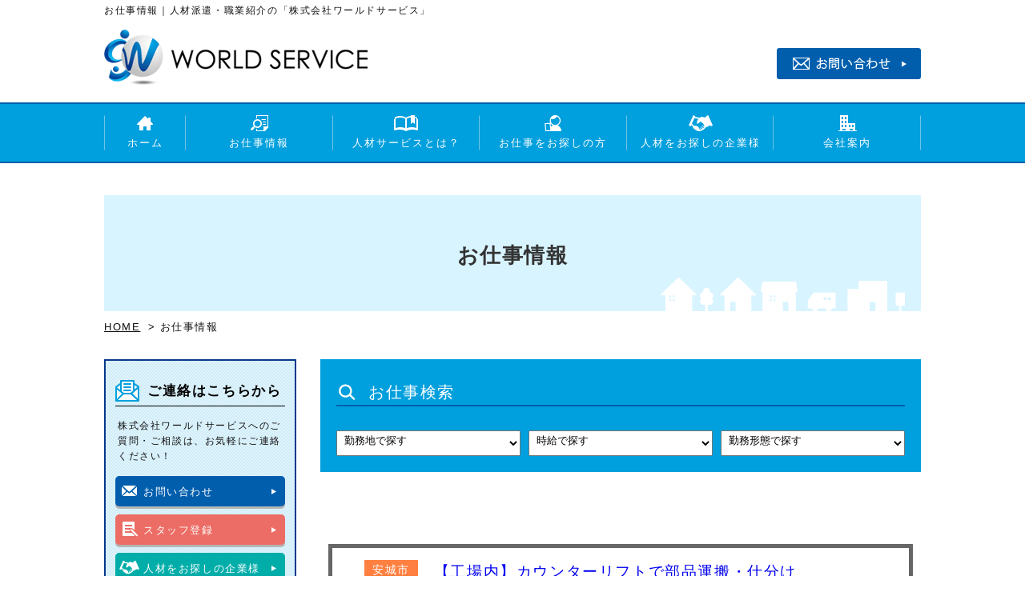

--- FILE ---
content_type: text/html; charset=UTF-8
request_url: https://www.world-service.jp/job/
body_size: 35000
content:
<!DOCTYPE html>
<html lang="ja">
  <head>
    <meta charset="UTF-8">
    <title>お仕事情報｜人材派遣・職業紹介の「株式会社ワールドサービス」</title>
    <meta name="keywords" content="人材派遣,有料職業紹介,紹介予定派遣,愛知,ワールドサービス">
    <meta name="description" content="愛知県豊田市の「株式会社ワールドサービス」は、幅広い業種に対応する人材サービスを行っています。取引先を厳選していますので、初めて人材サービスをご利用いただく方でも安心です。">
    <link rel="stylesheet" href="https://www.world-service.jp/styles-site.css">
    <link rel="stylesheet" href="https://www.world-service.jp/styles-sp.css">
    <link rel="stylesheet" type="text/css" href="https://www.world-service.jp/css/slick.css" />
    <link rel="stylesheet" type="text/css" href="https://www.world-service.jp/css/slick-theme.css" />
    <link rel="canonical" href="https://www.world-service.jp/お仕事情報">
    <meta name="viewport" content="width=device-width, initial-scale=1.0">
  </head>
  <body id="お仕事情報">
    <div id="page">
      <header id="header">
        <h1>お仕事情報｜人材派遣・職業紹介の「株式会社ワールドサービス」</h1>
        <div class="header">
      <div class="head-logo"><a href="https://www.world-service.jp/index.html"><img src="https://www.world-service.jp/img/logo-pc.png" alt="WORLD SERVICE" class="sp_image"></a></div>
      <div class="head-inquiry fade_hover"><a href="https://www.world-service.jp/inquiry.html"><img src="https://www.world-service.jp/img/inquiry.png" alt="お問い合わせ　電話番号0565-41-4422" class="tel"></a></div>
    </div>
  </header>
  <!--//[header id="header"] -->
  <nav id="gnavi">
    <ul>
      <li><a href="https://www.world-service.jp/index.html"><span><img src="https://www.world-service.jp/img/navi-icon01.png" alt=""></span>ホーム</a></li>
      <li><a href="https://www.world-service.jp/job/"><span><img src="https://www.world-service.jp/img/navi-icon02.png" alt=""></span>お仕事情報</a></li>
      <li><a href="https://www.world-service.jp/contents1.html"><span><img src="https://www.world-service.jp/img/navi-icon03.png" alt=""></span>人材サービスとは？</a></li>
      <li><a href="https://www.world-service.jp/contents2.html"><span><img src="https://www.world-service.jp/img/navi-icon05.png" alt=""></span>お仕事をお探しの方</a></li>
      <li><a href="https://www.world-service.jp/contents3.html"><span><img src="https://www.world-service.jp/img/navi-icon06.png" alt=""></span>人材をお探しの企業様</a></li>
      <li><a href="https://www.world-service.jp/greeting.html"><span><img src="https://www.world-service.jp/img/navi-icon04.png" alt=""></span>会社案内</a></li>
      <li class="no_pc"><a href="https://www.world-service.jp/inquiry.html">お問い合わせ</a></li>
    </ul>
  </nav>
  <!--//[nav id="gnavi"] -->
      <div id="contents">
        <article class="article">
          <header class="contents_header">
            <div class="head_inner">
              <h2 class="title">お仕事情報</h2>
            </div>
          </header>
        <div class="column_block">
<div class="breadcrumbs">
            <ul>
              <li><a href="http://www.world-service.jp/">HOME</a> &gt; </li>
              <li>お仕事情報</li>
            </ul>
          </div>
<div id="main">
<section class="section">
<div class="pattern_block">
            <p class="midashi">お仕事検索</p>
              <div class="set">
              <div class="pattern_list">
                <form method="POST" action="" style="margin: 0px;">
                <select name="" lang="ja" xml:lang="ja" id="F-PREF" class="w150" onChange="top.location.href=value">
                  <option value="" selected id="F-PREF">勤務地で探す</option>
                  
                
                
                    <option value="https://www.world-service.jp/job/location/cat27/" id="F-PREF">岡崎市</option>
                
                  
                
                
                    <option value="https://www.world-service.jp/job/location/cat24/" id="F-PREF">瀬戸市</option>
                
                  
                
                
                    <option value="https://www.world-service.jp/job/location/cat23/" id="F-PREF">大府市</option>
                
                  
                
                
                    <option value="https://www.world-service.jp/job/location/cat22/" id="F-PREF">安城市</option>
                
                  
                
                
                    <option value="https://www.world-service.jp/job/location/cat5/" id="F-PREF">みよし市</option>
                
                  
                
                
                    <option value="https://www.world-service.jp/job/location/cat4/" id="F-PREF">刈谷市</option>
                
                  
                
                
                    <option value="https://www.world-service.jp/job/location/cat3/" id="F-PREF">豊田市</option>
                
                  
                
                
                    <option value="https://www.world-service.jp/job/location/cat2/" id="F-PREF">知立市</option>
                
                  
                
                
                  
                
                
                    <option value="https://www.world-service.jp/job/location/cat/" id="F-PREF">西尾市</option>
                
                  
                
                
                    <option value="https://www.world-service.jp/job/location/cat42/" id="F-PREF">東海市</option>
                
                  
                
                
                    <option value="https://www.world-service.jp/job/location/cat40/" id="F-PREF">湖西市</option>
                
                  
                
                
                    <option value="https://www.world-service.jp/job/location/cat32/" id="F-PREF">豊川市</option>
                
                  
                
                
                    <option value="https://www.world-service.jp/job/location/cat35/" id="F-PREF">豊明市</option>
                
                  
                
                
                    <option value="https://www.world-service.jp/job/location/cat30/" id="F-PREF">豊橋市</option>
                
                  
                </select>
                </form>
              </div>
              </div>
              <div class="set">
              <div class="pattern_list">
                <form method="POST" action="" style="margin: 0px;">
                <select name="" lang="ja" xml:lang="ja" id="F-PREF" class="w150" onChange="top.location.href=value">
                  <option value="" selected id="F-PREF">時給で探す</option>
                  
                
                
                  
                
                
                     <option value="https://www.world-service.jp/job/salary/salary02/" id="F-PREF">1,000円以上</option>
                
                  
                
                
                     <option value="https://www.world-service.jp/job/salary/salary03/" id="F-PREF">1,500円未満</option>
                
                  
                
                
                     <option value="https://www.world-service.jp/job/salary/salary04/" id="F-PREF">1,500円以上</option>
                
                  
                
                
                     <option value="https://www.world-service.jp/job/salary/salary05/" id="F-PREF">2,000円未満</option>
                
                  
                
                
                     <option value="https://www.world-service.jp/job/salary/salary06/" id="F-PREF">2,000円以上</option>
                
                  
                
                
                     <option value="https://www.world-service.jp/job/salary/1200/" id="F-PREF">1200円以上</option>
                
                  
                
                
                     <option value="https://www.world-service.jp/job/salary/1300/" id="F-PREF">1300円以上</option>
                
                  
                </select>
                </form>
              </div>
              </div>
            <div class="set">
            <div class="pattern_list">
                <form method="POST" action="" style="margin: 0px;">
                <select name="" lang="ja" xml:lang="ja" id="F-PREF" class="w150" onChange="top.location.href=value">
                  <option value="" selected id="F-PREF">勤務形態で探す</option>
                  
                
                
                     <option value="https://www.world-service.jp/job/workform/workform-part/" id="F-PREF">パート</option>
                
                  
                
                
                     <option value="https://www.world-service.jp/job/workform/workform-threechange/" id="F-PREF">3交代制</option>
                
                  
                
                
                     <option value="https://www.world-service.jp/job/workform/workform-twochange/" id="F-PREF">2交代制</option>
                
                  
                
                
                     <option value="https://www.world-service.jp/job/workform/workform-day/" id="F-PREF">日勤</option>
                
                  
                
                
                     <option value="https://www.world-service.jp/job/workform/workform-night/" id="F-PREF">夜勤</option>
                
                  
                </select>
                </form>
              </div>
            </div>
            </div>

            <div class="section_inner">
            
             
            
              <div class="job_list">
              
               
              
              
              
            
  
  
   
    
  

  
    
  
  
   
  

                <div class="set">
                  <div class="head">
                    <p class="place">安城市</p>
                  <p class="title"><a href="https://www.world-service.jp/job/2025/12/post-91.html">【工場内】カウンターリフトで部品運搬・仕分け</a></p>
                  </div>
                




    
    
    
      <div class="image"><img src="https://www.world-service.jp/assets_c/2023/10/%E3%83%AF%E3%83%BC%E3%83%AB%E3%83%89%E3%82%B5%E3%83%BC%E3%83%93%E3%82%B9%E6%A7%98_01-thumb-500x375-4.jpg" alt=""></div>
    


            
                  <div class="body">
                    <table>
                      <tr>
                        <th>給与</th>
                        <td>～1,700円</td>
                      </tr>
                    <tr>
                        <th>時間</th>
                        <td>交代制</td>
                      </tr>
                      <tr>
                        <th>休日</th>
                        <td>土曜、日曜休み<br />各長期連休あり<br />※企業カレンダーに準じる</td>
                      </tr>
                    </table>
                  </div>
                  <div class="foot">
                    <ul>
                    <li><a href="https://www.world-service.jp/job/2025/12/post-91.html">この求人の詳細を見る</a></li>
                      <li><a href="https://www.world-service.jp/inquiry.html?job=WSK-T003#jump02">スタッフ登録</a></li>
                    </ul>
                  </div>
                </div>
            
            
              
              
            
  
  
    
  
   

  
    
  
  
   

  
  
   
    
  
  

                <div class="set">
                  <div class="head">
                    <p class="place">刈谷市</p>
                  <p class="title"><a href="https://www.world-service.jp/job/2025/12/post-82.html">【即日可】残業ほぼなし！製品の仕分け案件！</a></p>
                  </div>
                




    
    
    
      <div class="image"><img src="https://www.world-service.jp/assets_c/2023/10/%E3%83%AF%E3%83%BC%E3%83%AB%E3%83%89%E3%82%B5%E3%83%BC%E3%83%93%E3%82%B9%E6%A7%98_01-thumb-500x375-4.jpg" alt=""></div>
    


            
                  <div class="body">
                    <table>
                      <tr>
                        <th>給与</th>
                        <td>1300円<br />※残業された場合は1625円</td>
                      </tr>
                    <tr>
                        <th>時間</th>
                        <td>昼勤</td>
                      </tr>
                      <tr>
                        <th>休日</th>
                        <td>土日休み　長期連休あり</td>
                      </tr>
                    </table>
                  </div>
                  <div class="foot">
                    <ul>
                    <li><a href="https://www.world-service.jp/job/2025/12/post-82.html">この求人の詳細を見る</a></li>
                      <li><a href="https://www.world-service.jp/inquiry.html?job=wskk6#jump02">スタッフ登録</a></li>
                    </ul>
                  </div>
                </div>
            
            
              
              
            
  
  
    
  
   

  
  
   

  
    
  
  
   

  
  
   
    
  

  
  
    
  
   

  
    
  
  
   
  

                <div class="set">
                  <div class="head">
                    <p class="place">豊田市</p>
                  <p class="title"><a href="https://www.world-service.jp/job/2025/12/post-46.html">クルマ部品"のピッキング"⇒梱包作業【国籍性別不問★ウレシイ昼勤！】</a></p>
                  </div>
                




    
    
    
      <div class="image"><img src="https://www.world-service.jp/assets_c/2023/10/%E3%83%AF%E3%83%BC%E3%83%AB%E3%83%89%E3%82%B5%E3%83%BC%E3%83%93%E3%82%B9%E6%A7%98_01-thumb-500x375-4.jpg" alt=""></div>
    


            
                  <div class="body">
                    <table>
                      <tr>
                        <th>給与</th>
                        <td>1350円　～　1688円</td>
                      </tr>
                    <tr>
                        <th>時間</th>
                        <td>昼勤</td>
                      </tr>
                      <tr>
                        <th>休日</th>
                        <td>土日休み、年末年始、GW、夏季（企業指定カレンダーに準ずる）</td>
                      </tr>
                    </table>
                  </div>
                  <div class="foot">
                    <ul>
                    <li><a href="https://www.world-service.jp/job/2025/12/post-46.html">この求人の詳細を見る</a></li>
                      <li><a href="https://www.world-service.jp/inquiry.html?job=WST001#jump02">スタッフ登録</a></li>
                    </ul>
                  </div>
                </div>
            
            
              
              
            
  
  
    
  
   

  
  
   
    
  

  
  
   

  
    
  
  
   

  
  
   
    
  

  
  
    
  
   

  
    
  
  
   
  

                <div class="set">
                  <div class="head">
                    <p class="place">豊田市</p>
                  <p class="title"><a href="https://www.world-service.jp/job/2025/12/post-52.html">【２交替】リーチリフト9割！作業１割！倉庫内でタイヤ仕分け、入出荷作業☆</a></p>
                  </div>
                




    
    
    
      <div class="image"><img src="https://www.world-service.jp/assets_c/2023/10/%E3%83%AF%E3%83%BC%E3%83%AB%E3%83%89%E3%82%B5%E3%83%BC%E3%83%93%E3%82%B9%E6%A7%98_01-thumb-500x375-4.jpg" alt=""></div>
    


            
                  <div class="body">
                    <table>
                      <tr>
                        <th>給与</th>
                        <td>時給1300円スタート☆業務に慣れたら1400円に昇給あり♪♪</td>
                      </tr>
                    <tr>
                        <th>時間</th>
                        <td>昼勤</td>
                      </tr>
                      <tr>
                        <th>休日</th>
                        <td>シフトカレンダーに準ずる</td>
                      </tr>
                    </table>
                  </div>
                  <div class="foot">
                    <ul>
                    <li><a href="https://www.world-service.jp/job/2025/12/post-52.html">この求人の詳細を見る</a></li>
                      <li><a href="https://www.world-service.jp/inquiry.html?job=WSTT2#jump02">スタッフ登録</a></li>
                    </ul>
                  </div>
                </div>
            
            
              
              
            
  
  
    
  
   

  
    
  
  
   

  
  
   
    
  
  

                <div class="set">
                  <div class="head">
                    <p class="place">刈谷市</p>
                  <p class="title"><a href="https://www.world-service.jp/job/2025/12/post-77.html">≪リフト乗りっぱなし≫◇日勤＆残業ほぼなし♪◇</a></p>
                  </div>
                




    
    
    
      <div class="image"><img src="https://www.world-service.jp/assets_c/2023/10/%E3%83%AF%E3%83%BC%E3%83%AB%E3%83%89%E3%82%B5%E3%83%BC%E3%83%93%E3%82%B9%E6%A7%98_01-thumb-500x375-4.jpg" alt=""></div>
    


            
                  <div class="body">
                    <table>
                      <tr>
                        <th>給与</th>
                        <td>時給1350円　※残業された場合は1688円</td>
                      </tr>
                    <tr>
                        <th>時間</th>
                        <td>昼勤</td>
                      </tr>
                      <tr>
                        <th>休日</th>
                        <td>土日休み、年末年始、GW、夏季</td>
                      </tr>
                    </table>
                  </div>
                  <div class="foot">
                    <ul>
                    <li><a href="https://www.world-service.jp/job/2025/12/post-77.html">この求人の詳細を見る</a></li>
                      <li><a href="https://www.world-service.jp/inquiry.html?job=wskk3#jump02">スタッフ登録</a></li>
                    </ul>
                  </div>
                </div>
            
            
              
              
            
  
  
    
  
   

  
  
    
  
   

  
    
  
  
   

  
  
    
  
   
  

                <div class="set">
                  <div class="head">
                    <p class="place">刈谷市</p>
                  <p class="title"><a href="https://www.world-service.jp/job/2025/12/post-74.html">倉庫内案件！組付け＆ピッキングのお仕事です♪</a></p>
                  </div>
                




    
    
    
      <div class="image"><img src="https://www.world-service.jp/assets_c/2023/10/%E3%83%AF%E3%83%BC%E3%83%AB%E3%83%89%E3%82%B5%E3%83%BC%E3%83%93%E3%82%B9%E6%A7%98_01-thumb-500x375-4.jpg" alt=""></div>
    


            
                  <div class="body">
                    <table>
                      <tr>
                        <th>給与</th>
                        <td>時給1200円<br />残業代1500円にアップ♪<br />月給例）201,600円　※残業なしの場合</td>
                      </tr>
                    <tr>
                        <th>時間</th>
                        <td>昼勤</td>
                      </tr>
                      <tr>
                        <th>休日</th>
                        <td>土日休み（長期連休あり）</td>
                      </tr>
                    </table>
                  </div>
                  <div class="foot">
                    <ul>
                    <li><a href="https://www.world-service.jp/job/2025/12/post-74.html">この求人の詳細を見る</a></li>
                      <li><a href="https://www.world-service.jp/inquiry.html?job=wskk#jump02">スタッフ登録</a></li>
                    </ul>
                  </div>
                </div>
            
            
              
              
            
  
  
    
  
   

  
    
  
  
   

  
  
   
    
  
  

                <div class="set">
                  <div class="head">
                    <p class="place">刈谷市</p>
                  <p class="title"><a href="https://www.world-service.jp/job/2025/12/post-84.html">カウンターリフトに乗りっぱなし！！の工場内お仕事♪</a></p>
                  </div>
                




    
    
    
      <div class="image"><img src="https://www.world-service.jp/assets_c/2024/02/%E7%94%B7%E5%A5%B3%E6%B4%BB%E8%BA%8D%E4%B8%AD-thumb-500x375-12.jpg" alt=""></div>
    


            
                  <div class="body">
                    <table>
                      <tr>
                        <th>給与</th>
                        <td>時給1500円<br />残業の場合は時給1875円となります。</td>
                      </tr>
                    <tr>
                        <th>時間</th>
                        <td>昼勤</td>
                      </tr>
                      <tr>
                        <th>休日</th>
                        <td>土日休み・長期連休あり</td>
                      </tr>
                    </table>
                  </div>
                  <div class="foot">
                    <ul>
                    <li><a href="https://www.world-service.jp/job/2025/12/post-84.html">この求人の詳細を見る</a></li>
                      <li><a href="https://www.world-service.jp/inquiry.html?job=wskk7#jump02">スタッフ登録</a></li>
                    </ul>
                  </div>
                </div>
            
            
              
              
            
  
  
    
  
   

  
  
   
    
  

  
    
  
  
   
  

                <div class="set">
                  <div class="head">
                    <p class="place">刈谷市</p>
                  <p class="title"><a href="https://www.world-service.jp/job/2025/12/1650.html">即日見学！最短入社可能！【時給1650円～】クルマ部品ライン組付・運搬など</a></p>
                  </div>
                




    
    
    
      <div class="image"><img src="https://www.world-service.jp/assets_c/2023/11/%E7%94%B7%E6%80%A7%E6%B4%BB%E8%BA%8D%E4%B8%AD-thumb-500x375-10.png" alt=""></div>
    


            
                  <div class="body">
                    <table>
                      <tr>
                        <th>給与</th>
                        <td>￥1650～￥2125<br />※時給はその後上がる事もあります</td>
                      </tr>
                    <tr>
                        <th>時間</th>
                        <td>交代制</td>
                      </tr>
                      <tr>
                        <th>休日</th>
                        <td>土日休み/企業カレンダー</td>
                      </tr>
                    </table>
                  </div>
                  <div class="foot">
                    <ul>
                    <li><a href="https://www.world-service.jp/job/2025/12/1650.html">この求人の詳細を見る</a></li>
                      <li><a href="https://www.world-service.jp/inquiry.html?job=WSK-T4#jump02">スタッフ登録</a></li>
                    </ul>
                  </div>
                </div>
            
            
              
              
            
  
  
    
  
   

  
    
  
  
   

  
  
   
    
  
  

                <div class="set">
                  <div class="head">
                    <p class="place">刈谷市</p>
                  <p class="title"><a href="https://www.world-service.jp/job/2025/12/post-85.html">日勤☆【構内作業】荷役作業など/一部リフト作業あり</a></p>
                  </div>
                




    
    
    
      <div class="image"><img src="https://www.world-service.jp/assets_c/2023/10/%E3%83%AF%E3%83%BC%E3%83%AB%E3%83%89%E3%82%B5%E3%83%BC%E3%83%93%E3%82%B9%E6%A7%98_01-thumb-500x375-4.jpg" alt=""></div>
    


            
                  <div class="body">
                    <table>
                      <tr>
                        <th>給与</th>
                        <td>1250円～1563円</td>
                      </tr>
                    <tr>
                        <th>時間</th>
                        <td>昼勤</td>
                      </tr>
                      <tr>
                        <th>休日</th>
                        <td>土日休み/企業カレンダー</td>
                      </tr>
                    </table>
                  </div>
                  <div class="foot">
                    <ul>
                    <li><a href="https://www.world-service.jp/job/2025/12/post-85.html">この求人の詳細を見る</a></li>
                      <li><a href="https://www.world-service.jp/inquiry.html?job=WSK-T3#jump02">スタッフ登録</a></li>
                    </ul>
                  </div>
                </div>
            
            
              
              
            
  
  
    
  
   

  
  
   
    
  

  
    
  
  
   
  

                <div class="set">
                  <div class="head">
                    <p class="place">岡崎市</p>
                  <p class="title"><a href="https://www.world-service.jp/job/2025/12/1850100.html">早く稼ぎたい方におススメ求人！！　時給2,000円（各種手当含む）</a></p>
                  </div>
                




    
    
    
      <div class="image"><img src="https://www.world-service.jp/assets_c/2023/10/%E3%83%AF%E3%83%BC%E3%83%AB%E3%83%89%E3%82%B5%E3%83%BC%E3%83%93%E3%82%B9%E6%A7%98_01-thumb-500x375-4.jpg" alt=""></div>
    


            
                  <div class="body">
                    <table>
                      <tr>
                        <th>給与</th>
                        <td>￥1850円＋￥150円　実質￥2000～<br />残業・夜勤手当2313円<br /></td>
                      </tr>
                    <tr>
                        <th>時間</th>
                        <td>交代制</td>
                      </tr>
                      <tr>
                        <th>休日</th>
                        <td>土日休み（長期連休あり）</td>
                      </tr>
                    </table>
                  </div>
                  <div class="foot">
                    <ul>
                    <li><a href="https://www.world-service.jp/job/2025/12/1850100.html">この求人の詳細を見る</a></li>
                      <li><a href="https://www.world-service.jp/inquiry.html?job=wsk-ki#jump02">スタッフ登録</a></li>
                    </ul>
                  </div>
                </div>
            
            
              
              
            
  
  
    
  
   

  
  
   
    
  

  
    
  
  
   
  

                <div class="set">
                  <div class="head">
                    <p class="place">東海市</p>
                  <p class="title"><a href="https://www.world-service.jp/job/2025/12/1500-2.html">【時給1,500円～】　大手鍛造工場で目視検査☆彡</a></p>
                  </div>
                




    
    
    
      <div class="image"><img src="https://www.world-service.jp/assets_c/2023/10/%E3%83%AF%E3%83%BC%E3%83%AB%E3%83%89%E3%82%B5%E3%83%BC%E3%83%93%E3%82%B9%E6%A7%98_01-thumb-500x375-4.jpg" alt=""></div>
    


            
                  <div class="body">
                    <table>
                      <tr>
                        <th>給与</th>
                        <td>時給1,500円　～　1,875円</td>
                      </tr>
                    <tr>
                        <th>時間</th>
                        <td>交代制</td>
                      </tr>
                      <tr>
                        <th>休日</th>
                        <td>週休2日（トヨタカレンダー）</td>
                      </tr>
                    </table>
                  </div>
                  <div class="foot">
                    <ul>
                    <li><a href="https://www.world-service.jp/job/2025/12/1500-2.html">この求人の詳細を見る</a></li>
                      <li><a href="https://www.world-service.jp/inquiry.html?job=WSK　111#jump02">スタッフ登録</a></li>
                    </ul>
                  </div>
                </div>
            
            
              
              
            
  
  
    
  
   

  
  
   
    
  

  
    
  
  
   
  

                <div class="set">
                  <div class="head">
                    <p class="place">安城市</p>
                  <p class="title"><a href="https://www.world-service.jp/job/2025/12/2-1.html">≪2交代≫工場内でカート移動＆ピッキングのお仕事！！</a></p>
                  </div>
                




    
    
    
      <div class="image"><img src="https://www.world-service.jp/assets_c/2023/10/%E3%83%AF%E3%83%BC%E3%83%AB%E3%83%89%E3%82%B5%E3%83%BC%E3%83%93%E3%82%B9%E6%A7%98_01-thumb-500x375-4.jpg" alt=""></div>
    


            
                  <div class="body">
                    <table>
                      <tr>
                        <th>給与</th>
                        <td>1300円<br />※残業・夜勤された場合は1625円♪</td>
                      </tr>
                    <tr>
                        <th>時間</th>
                        <td>交代制</td>
                      </tr>
                      <tr>
                        <th>休日</th>
                        <td>土日休み、年末年始、GW、夏季				<br /></td>
                      </tr>
                    </table>
                  </div>
                  <div class="foot">
                    <ul>
                    <li><a href="https://www.world-service.jp/job/2025/12/2-1.html">この求人の詳細を見る</a></li>
                      <li><a href="https://www.world-service.jp/inquiry.html?job=wskk3#jump02">スタッフ登録</a></li>
                    </ul>
                  </div>
                </div>
            


              </div>
            
            <ul id="PageList">
                  
                  <li class="pagelist"><span class="current_page">1</span>&nbsp;
<a href="https://www.world-service.jp/job/index_2.html" class="link_page">2</a>&nbsp;
<a href="https://www.world-service.jp/job/index_3.html" class="link_page">3</a>&nbsp;
<a href="https://www.world-service.jp/job/index_4.html" class="link_page">4</a>&nbsp;
<a href="https://www.world-service.jp/job/index_5.html" class="link_page">5</a></li>
                  
                  <li class="next"><a href="https://www.world-service.jp/job/index_2.html" class="link_next">次の10件</a></li>
                  
                </ul>
            
            
            
            </div>
          </section>
</div>

<div id="sub">
          <div class="sub">
            <div class="sub_inquiry">
              <h2 class="sub_inquiry_title">ご連絡はこちらから</h2>
              <div class="msg">
                <p>株式会社ワールドサービスへのご質問・ご相談は、お気軽にご連絡ください！</p>
              </div>
              <ul class="btn_list">
                <li><a href="https://www.world-service.jp/inquiry.html#jump01"><span><img src="https://www.world-service.jp/img/icon02-pc.png" alt="" class="sp_image"></span>お問い合わせ</a></li>
                <li><a href="https://www.world-service.jp/inquiry.html#jump02"><span><img src="https://www.world-service.jp/img/icon03-pc.png" alt="" class="sp_image"></span>スタッフ登録</a></li>
                <li><a href="https://www.world-service.jp/inquiry.html#jump03"><span><img src="https://www.world-service.jp/img/icon04-pc.png" alt="" class="sp_image"></span>人材をお探しの企業様</a></li>
              </ul>
            </div>
            <p class="fade_hover saiyou_link"><a href="https://www.world-service.jp/greeting.html#saiyou"><img src="https://www.world-service.jp/img/sub-banner01-pc.jpg" alt="採用情報" class="sp_image"></a></p>
          </div>
          <!--//[div class="sub"] --> 
        </div>
        <!--//[div id="sub"] --> 
      </div>
    </article>
  </div>
  <!--//[div id="contents"] -->
  <footer class="footer" id="footer">
    <div class="return" id="pagetop"><a href="#page"><img src="https://www.world-service.jp/img/pagetop-pc.png" alt="PAGE TOP"></a></div>
    <div class="footer_inner">
      <div class="footer_logo"><a href="https://www.world-service.jp/index.html"><img src="https://www.world-service.jp/img/footer-logo-pc.png" alt=""></a></div>
      <div class="footernavi">
        <ul>
          <li><a href="https://www.world-service.jp/job/">お仕事情報</a></li>
          <li><a href="https://www.world-service.jp/contents1.html">人材サービスとは？</a></li>
          <li><a href="https://www.world-service.jp/contents2.html">お仕事をお探しの方</a></li>
          <li><a href="https://www.world-service.jp/contents3.html">人材をお探しの企業様</a></li>
        </ul>
      </div>
      <!--//[div class="footernavi"] -->
      <div class="footer_company_navi">
        <ul>
          <li><a href="https://www.world-service.jp/index.html">ホーム</a></li>
          <li><a href="https://www.world-service.jp/greeting.html">会社案内</a></li>
          <li><a href="https://www.world-service.jp/inquiry.html">お問い合わせ</a></li>
          <li><a href="https://www.world-service.jp/privacy.html">個人情報保護方針</a></li>
        </ul>
      </div>
    </div>
    <div class="copy">
      <p><a href="http://www.world-service.jp/">Copyright (C) 株式会社ワールドサービス All Rights Reserved.<img src="https://www.world-service.jp/img/site-img.gif" alt=""></a></p>
    </div>
  </footer>
  <!--//[footer class="footer"] --> 
</div>
<!--//[div id="page"] -->
<script src="https://www.world-service.jp/js/jquery.js"></script>
<script src="https://xsrenta001.xbiz.jp/ga/ga.js"></script>
<script src="https://www.world-service.jp/js/contents.js"></script>

<script src="https://cdnjs.cloudflare.com/ajax/libs/object-fit-images/3.2.4/ofi.js"></script> 
<script> objectFitImages(); </script> 


</body>
</html>

--- FILE ---
content_type: text/css
request_url: https://www.world-service.jp/styles-site.css
body_size: 35393
content:
@charset "utf-8";
/* reset css
---------------------- */

@font-face {
  font-family: "Arial Black";
  font-style: normal;
  font-weight: 400;
  src: local("Arial Black"), url("ariblk_0.ttf") format("ttf");
}
html {
  min-height: 100%;
  overflow-y: scroll;
  background: #fff;
}
body,
div,
dl,
dt,
dd,
ul,
ol,
li,
h1,
h3,
h3,
h4,
h5,
h6,
form,
fieldset,
input,
textarea,
p,
th,
td {
  padding: 0;
  margin: 0;
}
address,
caption,
em,
strong,
th {
  font-style: normal;
}
caption,
th {
  text-align: left;
}
hr,
legend {
  display: none;
}
h1,
h3,
h3,
h4,
h5,
h6 {
  font-size: 100%;
}
li {
  list-style-type: none;
}
#contents table,
#contents ol,
#contents ul,
#contents dl,
#contents blockquote,
#contents pre {
  margin-bottom: 0px;
}
#contents p {
  margin-bottom: 12px;
}
a img,
fieldset {
  border: none;
}
body {
  -webkit-text-size-adjust: none;
  min-width: 1040px;
  height: 100%;
  font-family: "Arial", "メイリオ", "Meiryo", verdana, "ヒラギノ角ゴ Pro W3", "Hiragino Kaku Gothic Pro", Osaka,
    "ＭＳ Ｐゴシック", "MS PGothic", Sans-Serif;
  font-size: 90%;
  color: #111;
  letter-spacing: 1.6px;
  line-height: 1.6;
  background: #fff;
}
* html body {
  /* for IF6 */
  font-family: "ＭＳ Ｐゴシック", "MS PGothic", Sans-Serif;
}
a:visited {
  text-decoration: none;
}

/* LAYOUT
---------------------- */
#page {
  width: auto;
  margin: 0 auto;
}

/* header */
#header h1 {
  width: 1020px;
  font-size: 80%;
  font-weight: normal;
  margin: 0 auto;
}
#header {
  min-width: 1020px;
  padding: 4px 0;
}
#header .header {
  width: 1020px;
  margin: 0 auto;
  padding: 15px 0 10px;
}
#header .header:after {
  content: " ";
  display: table;
  clear: both;
}
#header .header .head-logo {
  float: left;
}
#header .header .head-inquiry {
  padding-top: 23px;
  float: right;
}

#header .header .head-inquiry a {
  display: block;
}

/* navigation */
#gnavi {
  min-width: 1040px;
  border-top: 2px solid #005ead;
  border-bottom: 2px solid #005ead;
  background: #009fdd;
}
#gnavi ul {
  width: 1020px;
  margin: 0px auto;
}
#gnavi ul:after {
  content: " ";
  display: table;
  clear: both;
}
#gnavi ul li {
  width: 18%;
  float: left;
}
#gnavi ul li:nth-child(1) {
  width: 10%;
}
#gnavi ul li > a {
  position: relative;
  display: block;
  text-decoration: none;
  text-align: center;
  font-size: 0.8rem;
  letter-spacing: 2px;
  line-height: 1.5;
  color: #fff;
  padding: 14px 0;
  box-sizing: border-box;
}
#gnavi ul li > a:hover {
  background: #005ead;
}
#gnavi ul li > a span {
  display: block;
  text-align: center;
}
#gnavi ul li > a:after {
  position: absolute;
  content: "　";
  display: inline-block;
  width: 100%;
  height: 60%;
  padding: 2px 0;
  border-right: 1px solid #6fc5e6;
  box-sizing: border-box;
  right: 0px;
  top: 50%;
  -webkit-transform: translateY(-50%);
  -ms-transform: translateY(-50%);
  transform: translateY(-50%);
}
#gnavi ul li:nth-child(1) > a:after {
  border-left: 1px solid #6fc5e6;
  box-sizing: border-box;
}
#gnavi ul li.navi_slide {
  position: relative;
  cursor: pointer;
}
#gnavi ul li.navi_slide > a {
  cursor: default;
}
#gnavi li.navi_slide > ul {
  display: none;
  position: absolute;
  width: 100%;
  height: inherit;
  margin-left: -14px;
  padding: 0 14px;
  border-bottom: 3px solid #bce2e8;
  overflow: hidden;
  z-index: 5000;
  border-radius: 0 0 4px 4px;
  background: rgba(255, 255, 255, 0.95);
  background: #fff\9;
}
#gnavi li.navi_slide > ul li {
  width: 100%;
  color: #595757;
  text-align: center;
  border-bottom: 1px solid #cccccc;
  margin: 0;
  float: none;
}
#gnavi li.navi_slide > ul li:last-child {
  border: 0px;
}
#gnavi li.navi_slide > ul li a {
  display: block;
  position: inherit;
  text-align: left;
  text-decoration: none;
  text-shadow: inherit;
  font-size: 105%;
  letter-spacing: 1px;
  color: #444;
  margin: 0 auto;
  padding: 12px 0;
  background: none;
  box-shadow: none;
}
#gnavi li.navi_slide > ul li a:after,
#gnavi li.navi_slide > ul li a:before {
  content: " ";
  border: 0px;
}
#gnavi li.navi_slide > ul li a:hover {
  color: #660000;
  box-shadow: inherit;
}
#gnavi li.navi_slide > ul li a:hover:before {
  box-shadow: inherit;
  background: none;
}
#gnavi + #visual {
  border-bottom: 0px;
}
#contents {
  width: 1020px;
  margin: 0 auto;
  padding: 40px 0 0;
  background: #fff;
  clear: both;
}
#contents:after {
  content: " ";
  display: table;
  clear: both;
}
#contents .contents_header {
  margin-bottom: 5px;
}
#contents .contents_header .head_inner {
  width: 1020px;
  margin: 0px auto;
}
#contents .contents_header .head_inner > .title {
  font-size: 1.6rem;
  padding: 55px 0 50px;
  margin: 0;
  color: #333;
  background: url(img/s-title-illust.png) no-repeat right 20px bottom #d8f4ff;
  background-size: 30%;
  text-align: center;
}

/* contents */
#visual {
  min-width: 1040px;
  margin-bottom: 14px;
}
#visual .visual {
  width: 1020px;
  margin: 0 auto;
}
#visual .visual img {
  width: 100%;
}
.visual ul li:focus {
  outline: none;
}
.slick-dots li button:before {
  font-size: 30px !important;
}
#main {
  float: right;
  width: 750px;
  margin: 0px;
}
#main:after {
  content: " ";
  display: table;
  clear: both;
}
.section {
  padding: 0 0 40px;
}
#contents .section:last-child {
  padding: 0 0 100px;
}
#main .section > .section_title {
  font-size: 1.25rem;
  padding: 0 0 5px 0;
  margin-bottom: 20px;
  border-bottom: 3px solid #06388b;
}
.section > .section_title:before {
  position: relative;
  content: "■";
  color: #009fdd;
  font-size: 1.9rem;
  margin-right: 5px;
  line-height: 1;
  top: 0px;
}
.section > .section_inner {
  padding: 20px 10px 20px;
}
.child_content_section {
  padding: 7px 0 0;
  margin-bottom: 40px;
}
#contents .section .child_content_section:last-child {
  padding: 7px 0 0;
  margin-bottom: 0;
}
#main .child_content_section > .section_title {
  font-size: 125%;
  color: #205299;
  font-weight: normal;
  padding: 0 10px;
  text-shadow: 0.3px 0 0 #111;
  margin-bottom: 30px;
  border-bottom: 2px solid #004080;
}
.child_content_section > .article {
  padding: 18px 10px 15px;
}

/* .in_content */
.in_content {
  padding: 12px 5px 20px;
}
.in_content > .title {
  font-size: 110%;
  color: #000;
  margin-bottom: 12px;
  padding: 10px 15px;
  background: #f1f1f1;
}
.in_content > .in_content_inner {
  padding: 10px 5px;
}
.column_block:after {
  content: " ";
  display: table;
  clear: both;
}

/* sub */
#sub {
  float: left;
  width: 240px;
  -webkit-transform: translate3d(0, 0, 0);
  transform: translate3d(0, 0, 0);
}
.sub > p {
  margin-bottom: 18px;
}
.sub_info {
  padding: 0 10px 8px;
}
.sub_inquiry {
  padding: 10px 12px 15px;
  margin-bottom: 30px;
  background: url(img/background-ptn01.jpg);
  border: 2px solid #06388b;
}
.sub_inquiry .sub_inquiry_title {
  font-size: 1.05rem;
  color: #000;
  padding: 1px 0 5px 40px;
  background: url(img/sub-inquiryicon-pc.png) no-repeat left top -3px;
  border-bottom: 1px solid #000;
  margin-bottom: 15px;
}
.sub_inquiry .msg {
  font-size: 0.75rem;
  padding: 0 3px;
  margin-bottom: 18px;
}
.sub_inquiry .btn_list li:nth-child(-n + 2) {
  margin-bottom: 10px;
}
.sub_inquiry .btn_list li a {
  position: relative;
  font-size: 0.8rem;
  color: #fff;
  display: block;
  padding: 0px 5px 12px;
  text-decoration: none;
  background: url(img/arrow02-pc.png) no-repeat right 10px center #005ead;
  border-radius: 5px;
  box-shadow: 0 3px 0 #b5b5b6;
  line-height: 1;
  top: -3px;
  transition: 0.1s;
}
.sub_inquiry .btn_list li:nth-child(2) a {
  background: url(img/arrow02-pc.png) no-repeat right 10px center #ec6d65;
}
.sub_inquiry .btn_list li:nth-child(3) a {
  background: url(img/arrow02-pc.png) no-repeat right 10px center #00ada9;
}
.sub_inquiry .btn_list li a:hover {
  box-shadow: 0 0 0 #b5b5b6;
  top: 0px;
}
.sub_inquiry .btn_list li a span {
  position: relative;
  margin-right: 5px;
  top: 6px;
}

/* footer */
.footer {
  position: relative;
  min-width: 1020px;
  color: #fff;
  background: #005ead;
}
.footer .footer_inner {
  font-size: 0.75rem;
  padding: 25px 0px;
  width: 1020px;
  margin: 0 auto;
}

.footer_inner::after {
  content: " ";
  display: table;
  clear: both;
}

.footer_inner a {
  text-decoration: none;
  color: #fff;
}

.footer_inner .footer_logo {
  float: left;
  margin-right: 60px;
}

.footer_inner .footer_logo a,
.footer_inner .footer_logo img {
  display: block;
}

.footernavi {
  width: 640px;
  margin: 15px 0;
  float: right;
}
.footernavi:after {
  content: " ";
  display: table;
  clear: both;
}
.footernavi li {
  font-size: 100%;
  margin-right: 13px;
  float: left;
}
.footernavi li:after {
  content: "|";
  font-size: 120%;
  color: #fff;
  margin-left: 20px;
}
.footernavi li:nth-child(1):before {
  content: "|";
  font-size: 120%;
  color: #fff;
  margin-right: 20px;
}
.footernavi li a {
  text-decoration: underline;
}
.footernavi li a:hover {
  text-decoration: none;
}
.footer_company_navi {
  width: 640px;
  float: right;
}

.footer_company_navi ul:after {
  content: " ";
  display: table;
  clear: both;
}
.footer_company_navi li {
  font-size: 90%;
  margin-right: 25px;
  float: left;
}
.footer_company_navi li:before {
  content: url(img/arrow03-pc.png);
  position: relative;
  margin-right: 8px;
  top: 2px;
}
.footer_company_navi li a:hover {
  text-decoration: underline;
}

/*
.footer_conpany {
	width: 1020px;
	margin: 0 auto 20px;
}
.footer_conpany:after {
	content: " ";
	display: table;
	clear: both;
}

.footer_conpany .footer_detail {
	padding-top: 15px;
}
.footer_conpany .footer_detail li:nth-child(1) {
	margin-bottom: 5px;
}
*/

.copy {
  text-align: center;
  padding: 10px 0;
  border-top: 1px solid #06388b;
}
.copy img {
  margin-left: 5px;
}
.copy a {
  font-size: 0.7rem;
  text-decoration: none;
  color: #fff;
}

/* 戻る */
#pagetop {
  display: none;
}
#pagetop.fixed {
  position: fixed;
  right: 2%;
  bottom: 15%;
  display: block;
  z-index: 10000;
  -webkit-transform: translate3d(0, 0, 0);
  transform: translate3d(0, 0, 0);
}
.return {
  float: right;
  display: inline-block;
}
.return a {
  text-decoration: none;
  padding: 10px;
  display: block;
}
.return a img {
  display: block;
}

/* 汎用スタイル */
.txt_c {
  text-align: center;
}
.txt_r {
  text-align: right;
}

/* 各固定ページ用
---------------------- */
/* greeting.html */

.company_table_inner {
  padding: 20px 0 25px;
  background: #ff0000;
}
.company_table_inner .company_table {
  width: 100%;
  padding: 20px 20px 25px;
  box-sizing: border-box;
  border-collapse: collapse;
}
.company_table_inner .company_table th,
.company_table_inner .company_table td {
  padding: 18px 20px;
  border: 1px solid #ccc;
}
.company_table_inner .company_table th {
  text-align: center;
  width: 29%;
  font-weight: normal;
}
#main .company_office_list {
  margin: 0px;
}
.company_office_list dd {
  margin-bottom: 10px;
  padding-bottom: 10px;
  border-bottom: 1px dotted #ccc;
}
.company_office_list dd:last-child {
  margin-bottom: 0px;
  padding: 0px;
  border: 0px;
}

/* access.html */
#access_map {
  width: 100%;
  margin: 0 auto;
  padding: 28px 0 0;
}
#access_map .map_set {
  margin-bottom: 50px;
}
#access_map .map_set .map {
  width: 100%;
  height: 300px;
  border: 1px dotted #fff;
  margin-bottom: 15px;
  box-shadow: 0 3px 3px rgba(0, 0, 0, 0.25);
  box-sizing: border-box;
}

#access_map .map_set .map iframe {
  height: 100%;
  width: 100%;
}

#access_map .map_set .guide {
  text-align: center;
  font-size: 90%;
  line-height: 1;
  letter-spacing: 2px;
  color: #fff;
  padding: 8px 20px;
  background: #3366cc;
}
#access_map .map_set .guide:before {
  content: "マウスドラッグ";
}
#access_map .access_data {
  padding: 10px 5px 14px;
  border-bottom: 1px dotted #ccc;
}
#access_map .access_data .title {
  font-size: 85%;
  line-height: 1;
  color: #3366cc;
  margin-bottom: 15px;
  padding: 4px 0 2px 8px;
  border-left: 5px solid #3366cc;
  vertical-align: middle;
}
#access_map .access_data dl {
  line-height: 1.4;
  margin-bottom: 20px;
  padding: 0 5px;
  overflow: hidden;
  zoom: 1;
}
#access_map .access_data dl dt {
  color: #3366cc;
  margin-right: 10px;
  float: left;
}
#access_map .access_data dl dt:before {
  content: "\0025a0";
  margin-right: 2px;
}
#access_map .access_data dl dd {
  margin-bottom: 8px;
}

/* privacy.html */
#privacy #main ul li {
  margin-left: 8px;
  margin-bottom: 4px;
  list-style: none;
}
#privacy #main dl {
  margin-left: 8px;
}
#privacy #main dl dt {
  margin-bottom: 4px;
}
#privacy #main dl dd {
  margin-left: 5px;
  margin-bottom: 14px;
}

/* .mail_link */
#contents .mail_link {
  margin-bottom: 30px;
}
.mail_link:after {
  content: " ";
  display: table;
  clear: both;
}
.mail_link li {
  width: 30%;
  float: left;
}
.mail_link li:nth-child(-n + 2) {
  margin-right: 5%;
}
.mail_link li a {
  font-size: 0.8rem;
  color: #fff;
  padding: 12px 0;
  display: block;
  background: url(img/arrow02-pc.png) no-repeat right 10px center #005ead;
  text-align: center;
  text-decoration: none;
  border-radius: 8px;
}
.mail_link li:nth-child(2) a {
  background: url(img/arrow02-pc.png) no-repeat right 10px center #ec6d65;
}
.mail_link li:nth-child(3) a {
  background: url(img/arrow02-pc.png) no-repeat right 10px center #00ada9;
}
.mail_link li a:hover {
  opacity: 0.7;
}

/* inquiry.html */
.attent_block {
  padding: 0 10px;
}
.attent_block h3 {
  font-size: 120%;
  color: #444;
  margin: 0 -10px 14px;
  padding: 9px 14px;
  border-radius: 4px;
  background: #eee;
}
.attent_block .set {
  margin-bottom: 20px;
  padding: 0 10px;
}
.attent_block .set .title {
  font-size: 110%;
  color: #a5460e;
  margin: 0 -10px 10px;
  padding: 5px 0px;
  border-bottom: 1px solid #ccc;
}
.attent_block .set .title:before {
  content: "\0025cf";
  color: #a5460e;
  margin-right: 6px;
}
.attent_block .list01 {
  padding: 5px 0px 0px;
}
.attent_block .list01 li {
  text-indent: -14px;
  color: #5a4727;
  line-height: 1.4;
  margin-bottom: 8px;
  padding-left: 14px;
}
.inquiry_info {
  margin-bottom: 25px;
}
.inquiry_info:after {
  content: " ";
  display: table;
  clear: both;
}
.inquiry_info .set {
  width: 100%;
  padding-top: 20px;
  margin-bottom: 70px;
}
.inquiry_info .set:last-child {
  margin: 0px;
}
.inquiry_info .set .title {
  font-size: 0.9rem;
  margin-bottom: 4px;
}
.inquiry_info .no {
  font-size: 2.4rem;
  letter-spacing: -1px;
  line-height: 1;
}
.inquiry_info .tel .no {
  color: #000;
}
.inquiry_info .tel .no span {
  font-size: 1.3rem;
}
#inquiry .inquiry_inset {
  margin-bottom: 25px;
  background: #fff;
}
#MailForm span {
  color: #ff0000;
}
#MailForm span.required {
  font-size: 85%;
  padding: 2px 4px;
  color: #fff;
  background: #bd0000;
  border-radius: 3px;
  margin-right: 5px;
}
#MailForm table {
  width: 99%;
  margin: 0 auto 20px;
  border-collapse: collapse;
}
#MailForm th,
#MailForm td {
  padding: 18px 15px;
  border: 1px solid #999;
  font-weight: normal;
  color: #111;
}
#MailForm th {
  position: relative;
  width: 160px;
  padding-left: 60px;
  background-color: #f0f0f0;
}
#MailForm th span {
  position: absolute;
  left: 10px;
}
#MailForm input,
#MailForm textarea {
  width: 310px;
  font-family: "メイリオ";
  font-size: 100%;
  letter-spacing: 1px;
  line-height: 1.4;
  color: #444;
  margin: 2px 0;
  padding: 9px 9px;
  border: 1px solid #e1e1e1;
}
#MailForm textarea {
}
#MailForm select {
  font-size: 110%;
  padding: 10px 10px;
  border: 1px solid #e1e1e1;
}
#MailForm label {
  cursor: pointer;
  padding: 2px 0;
}
#MailForm .form3 {
  vertical-align: middle;
  width: 3%;
}
#MailForm .form25 {
  width: 25%;
}
#MailForm .form45 {
  width: 45%;
}
#MailForm .form60 {
  width: 60%;
}
#MailForm .form90 {
  width: 93%;
}
#MailForm .attent {
  font-size: 90%;
  color: #666;
}
#MailForm .attent2 {
  font-size: 90%;
  color: #4d3a20;
}
#MailForm .focus {
  background: #ffe7e0;
}
#MailForm02 .focus {
  background: #ffe7e0;
}
.confirm_txt {
  text-align: center;
}
.send_btn_inner {
  text-align: center;
  padding: 15px 0 20px;
}
.send_btn {
  display: inline-block;
  color: #fff;
  font-size: 130%;
  letter-spacing: 1px;
  cursor: pointer;
  margin: 0 10px;
  padding: 15px 30px;
  border: 0px;
  background: url(img/arrow02-pc.png) no-repeat right 20px center #005ead;
}
.send_btn:hover {
  opacity: 0.7;
}
.submit_btn {
  width: 50%;
}
.inputarea li {
  margin: 0 15px 0 0;
  float: left;
}
#thanks p {
  line-height: 300px;
  text-align: center;
}
#main .inquiry-info {
  margin: 0px;
  overflow: hidden;
  zoom: 1;
}
.inquiry-info li {
  margin-right: 15px;
  float: left;
}

/* formmail.cgi */
.send_inner {
  padding: 12px 0 20px;
}
.send_inner .send_step_msg {
  text-align: center;
  font-size: 140%;
  margin-bottom: 15px;
}

/* formmail.cgi:send base */
.send_guide_msg {
  text-align: center;
  color: #444;
  padding: 0 0 15px;
}
.send_inner .send_btn_inner {
  text-align: center;
}
.send_inner .send_btn_inner .send_btn {
  display: inline-block;
  color: #fff;
  font-size: 130%;
  letter-spacing: 1px;
  cursor: pointer;
  margin: 0 10px;
  padding: 15px 30px;
  border: 0px;
  background: #ff9900;
}
.send_inner .send_btn_inner .btn_return {
  background-color: #797979;
}
.send_inner .send_btn_inner .btn_return {
  background-color: #797979;
}

/* formmail.cgi:send confirm */
.send_confirm_table {
  padding: 17px 0 30px;
}
.send_confirm_table table {
  width: 90%;
  margin: 0 auto;
  border-collapse: collapse;
}
.send_confirm_table table th,
.send_confirm_table table td {
  font-size: 110%;
  font-weight: normal;
  line-height: 1.5;
  border: 1px solid #ccc;
  padding: 17px 20px;
  background: #fff;
}
#main .send_confirm_table table th {
  width: 40%;
  background: #f5f5f5;
}

/* formmail.cgi:send error */
.send_inner .send_error {
  padding: 15px 0 30px;
}
.send_inner .send_error li {
  font-size: 110%;
  padding: 5px 0;
}
.send_inner .send_error li:before {
  content: "\0025cf";
  font-family: "ＭＳ Ｐゴシック", Osaka, "ヒラギノ角ゴ Pro W3";
  font-size: 85%;
  color: #c2c2c2;
  margin-right: 8px;
}
.send_inner .send_error li span {
  display: inline-block;
  color: #ff3333;
  margin-right: 5px;
}

/* base styles
---------------------- */
.table_base {
  padding: 20px 0 25px;
}
.table_base table {
  width: 100%;
  margin: 0 auto;
  border-collapse: collapse;
}
.table_base table th,
.table_base table td {
  font-weight: normal;
  padding: 18px 16px;
  border: 1px solid #999;
}
.table_base table tbody th {
  text-align: center;
  width: 28%;
  vertical-align: top;
}

.table_base td.red {
  color: red;
}

/* .content_inner */
.content_inner {
  padding: 10px 0 25px;
}
.section .content_inner:last-child {
  padding-bottom: 0;
}
.content_inner:after {
  content: " ";
  display: table;
  clear: both;
}
.content_inner .images_r {
  float: right;
}
.content_inner .images_l {
  float: left;
}
.content_inner .msg_l {
  float: left;
}
.content_inner .msg_r {
  float: right;
}
.content_inner img {
  width: 100%;
}
.w_margin400 .images_r,
.w_margin400 .images_l {
  width: 250px;
}
.w_margin400 .msg_l,
.w_margin400 .msg_r {
  width: 450px;
}
.w_margin270 .images_r,
.w_margin270 .images_l {
  width: 270px;
}
.w_margin270 .msg_l,
.w_margin270 .msg_r {
  width: 680px;
}
.w_margin210 .images_r,
.w_margin210 .images_l {
  width: 210px;
}
.w_margin210 .msg_l,
.w_margin210 .msg_r {
  width: 490px;
}
.w_margin320 .images_r,
.w_margin320 .images_l {
  width: 320px;
}
.w_margin320 .msg_l,
.w_margin320 .msg_r {
  width: 630px;
}
#main .pick_text {
  font-size: 1.2rem;
  font-weight: bold;
  color: #06388b;
  margin-bottom: 25px;
}
.breadcrumbs {
  width: 1020px;
  padding: 5px 0 30px;
}
.breadcrumbs ul:after {
  content: " ";
  display: table;
  clear: both;
}
.breadcrumbs ul li {
  font-size: 90%;
  margin-right: 5px;
  float: left;
}
.breadcrumbs ul li a {
  color: #111;
  display: inline-block;
  margin-right: 4px;
}

/* .image_list */
.image_list:after {
  content: " ";
  display: table;
  clear: both;
}
.image_list li {
  float: left;
}
.image_list li img {
  width: 100%;
}
.image_list li span {
  padding: 15px 0 0;
  display: block;
}
.two_image li {
  width: 48%;
}
.two_image li:first-child {
  margin-right: 4%;
}
.three_image li {
  width: 31%;
}
.three_image li:nth-child(-n + 2) {
  margin-right: 3%;
}

/* 各ページ用スタイル
---------------------- */
/* -------------------
汎用指定 */

.sp_br {
  display: none;
}
.no_pc {
  display: none;
}

/* .btn_base */
#contents .btn_base {
  width: 250px;
  margin: 0 auto;
}
.btn_base a {
  position: relative;
  color: #fff;
  padding: 8px 0;
  display: block;
  background: url(img/arrow02-pc.png) no-repeat right 20px center #005ead;
  text-decoration: none;
  text-align: center;
  box-shadow: 0 3px 0 #c9caca;
  border-radius: 5px;
  top: -3px;
  transition: 0.1s;
}
.btn_base a:hover {
  box-shadow: 0 0 0 #c9caca;
  border-radius: 5px;
  top: 0;
}

/* -------------------
index.html */
/* .search_section */

.search_section {
  margin-bottom: 50px;
  background: #009fdd;
}
.search_section .search_section_inner {
  padding: 10px 20px 20px;
}
.search_section .section_title {
  font-size: 1.25rem;
  color: #fff;
  padding: 0 0 0 40px;
  border-bottom: 2px solid #005ead;
  background: url(img/icon01-pc.png) no-repeat left center;
}
.top_pattern_block {
  padding: 20px 0 0;
}
.top_pattern_block:after {
  content: " ";
  display: table;
  clear: both;
}
.top_pattern_block .set {
  float: left;
}
.top_pattern_block .set:nth-child(-n + 2) {
  margin-right: 10px;
}
.top_pattern_block .set .pattern_list select {
  width: 230px;
  font-size: 0.85rem;
  padding: 7px 5px 9px;
}

/* .top_offer */
.top_offer {
  margin-bottom: 120px;
}
.top_offer_title {
  font-size: 1.25rem;
  padding: 0 0 5px 35px;
  margin-bottom: 20px;
  border-bottom: 3px solid #06388b;
  background: url(img/new-point-pc.png) no-repeat left top 3px;
}
#contents .offer_list {
  margin-bottom: 50px;
}
.offer_list li a {
  color: #000;
  text-decoration: none;
  display: block;
  padding: 20px 30px 25px;
  border-bottom: 1px solid #9fa0a0;
}
.offer_list li:nth-child(1) a {
  border-top: 1px solid #9fa0a0;
}
.offer_list li a:hover {
  background: #edf4fe;
}
.offer_list li a:hover .body {
  border-bottom: 0;
  padding-bottom: 1px;
}
.offer_list li a .head:after {
  content: " ";
  display: table;
  clear: both;
}
.offer_list li a .head .data {
  float: left;
  padding-top: 2px;
  margin-right: 30px;
}
.offer_list li a .head .area {
  font-size: 0.75rem;
  float: left;
  width: 100px;
  color: #fff;
  padding: 2px 0;
  background: #00aebb;
  text-align: center;
}
.offer_list li a .body {
  color: #005ead;
  line-height: 1.2;
  border-bottom: 1px solid #5f9acc;
}

/* -------------------
greeting.html */
#contents .root_map_txt {
  color: #d90000;
  margin-bottom: 25px;
}

/* .access_images */
#main .access_images {
  padding: 30px;
  border: 4px double #005ead;
  margin-bottom: 65px;
}

.access_images::after {
  content: "";
  display: block;
  clear: both;
}

.access_images li {
  width: 47%;
  margin-right: 6%;
  float: left;
}

.access_images li:nth-child(2n) {
  margin-right: 0;
}

.access_images li:nth-child(2n + 1) {
  clear: left;
}

.access_images li:nth-child(n + 3) {
  margin-top: 3%;
}

.access_images li img {
  width: 100%;
  display: block;
  margin-bottom: 10px;
}

.access_images li span {
  display: block;
  text-align: center;
  line-height: 1.4;
  padding: 0 10px;
}

/* .root_map */
.root_map ul:after {
  content: " ";
  display: table;
  clear: both;
}
.root_map ul li {
  width: 30%;
  float: left;
}
.root_map ul li:nth-child(-n + 2) {
  margin-right: 5%;
}
.root_map ul li img {
  width: 100%;
  display: block;
  padding: 1px;
  border: 1px solid #c0c0c0;
}

/* -------------------
contents1.html */
.top_msg {
  margin-bottom: 40px;
}

/* .strong_title */
.strong_title {
  position: relative;
  font-size: 1.1rem;
  font-weight: bold;
  padding-left: 60px;
}
.strong_title span {
  position: absolute;
  font-size: 2.8rem;
  font-weight: normal;
  color: #009fdd;
  margin-right: 10px;
  line-height: 1;
  top: 50%;
  left: 0;
  -webkit-transform: translateY(-50%);
  -ms-transform: translateY(-50%);
  transform: translateY(-50%);
  letter-spacing: 0.5px;
}

/* -------------------
contents2.html */
/* .strong_block */
.strong_block .content_inner {
  padding-top: 10px;
}
.strong_block .content_inner:nth-child(1) {
  margin-bottom: 20px;
}

/* .flow_block */
.flow_block .set {
  position: relative;
  padding: 25px;
  margin-bottom: 40px;
  background: #dce5ee;
  border: 2px solid #005ead;
}
.flow_block .set:last-child {
  margin-bottom: 0;
}
.flow_block .set:after {
  content: " ";
  display: table;
  clear: both;
}
.flow_block .set:before {
  position: absolute;
  content: "　";
  width: 0;
  height: 0;
  border-style: solid;
  border-width: 20px 40px 0 40px;
  border-color: #005ead transparent transparent transparent;
  bottom: -20px;
  left: 50%;
  margin-left: -40px;
}
.flow_block .set:last-child:before {
  content: none;
}
#contents .flow_block .set .title {
  font-size: 1.1rem;
  font-weight: bold;
}
.flow_block .set .title span {
  position: relative;
  font-size: 0.75rem;
  color: #fff;
  padding: 3px 5px;
  margin-right: 13px;
  background: #009fdd;
  top: -3px;
}
.flow_block .set .title span:after {
  position: absolute;
  content: "　";
  width: 0;
  height: 0;
  border-style: solid;
  border-width: 10px 0 10px 8px;
  border-color: transparent transparent transparent #009fdd;
  top: 50%;
  right: -8px;
  line-height: 1;
  margin-top: -10px;
}
.flow_block .set .left_block {
  width: 60%;
  float: left;
}
.flow_block .set .right_block {
  width: 35%;
  float: right;
}
.flow_block .set .right_block img {
  width: 100%;
  display: block;
}

.flow_block .set .tel_list::after {
  content: "";
  display: block;
  clear: both;
}

#main .flow_block .set .tel_list {
  margin-bottom: 30px;
}

.flow_block .set .tel_list dt {
  text-indent: -8px;
  float: left;
  clear: left;
}

.flow_block .set .tel_list dd {
  float: left;
  letter-spacing: 1px;
}

.flow_block .set .tel_list dt + dd {
  margin-right: 15px;
}

#main .flow_block .set .tel_text {
  margin-bottom: 30px;
}

.flow_block .set .tel_text span {
  padding-left: 8px;
}

.tel_set {
  display: table;
  margin: 0 auto;
}

#contents .tel_set ul {
  margin-bottom: 10px;
}

.tel_set ul::after {
  content: "";
  display: block;
  clear: both;
}

.tel_set li {
  float: left;
  font-size: 1.5rem;
  text-shadow: 0.3px 0 0 #000;
}

.tel_set li span {
  font-weight: bold;
  letter-spacing: 1px;
  font-size: 2rem;
}

.tel_set li:nth-child(1) {
  margin-right: 40px;
}

.tel_set p {
  text-align: center;
  text-shadow: 0.3px 0 0 #000;
  font-size: 1rem;
}

#contents .flow_btn {
  width: 350px;
}

/* -------------------
contents3.html */
/* .merit_block */
.merit_block li {
  font-size: 1rem;
  padding: 0 0 0 25px;
  margin-bottom: 15px;
  background: url(img/merit-icon01.png) no-repeat left top 3px;
}

/* -------------------
job */
/* .job_list */

.job_list {
  width: 100%;
  margin: 0 auto;
}
.job_list > .set {
  margin-bottom: 30px;
  padding: 15px 40px;
  border: 5px solid #666;
}
.job_list > .set .head {
  padding-bottom: 10px;
}
.job_list > .set .head .place {
  color: #fff;
  float: left;
  margin: 0 20px 8px 0;
  padding: 1px 10px;
  background: #ff8040;
  display: inline-block;
}
#contents .job_list > .set .head .title {
  padding: 0 10px;
  margin-bottom: 10px;
}
.job_list > .set .head .title a {
  font-size: 130%;
}
.job_list > .set .head .title a:hover {
  text-decoration: none;
}

.job_list > .set .image {
  width: 200px;
  float: right;
}

.job_list > .set .image:empty {
  content: url(img/noimage.jpg);
} 

.job_list > .set .image img {
  width: 100%;
  display: block;
}

.job_list > .set .image + .body {
  padding-right: 225px;
}

.job_list > .set .body table {
  border-collapse: collapse;
  width: 100%;
}
.job_list > .set .body table th,
.job_list > .set .body table td {
  padding: 15px 20px;
  border: 1px solid #cccccc;
}
.job_list > .set .body table th {
  text-align: center;
  width: 20%;
}
.job_list > .set .foot {
  padding: 15px 0 0;
  clear: both;
}
.job_list > .set .foot ul:after {
  content: " ";
  display: block;
  clear: both;
}
.job_list > .set .foot ul li {
  margin-right: 30px;
  float: left;
  width: 30%;
}
.job_list > .set .foot ul li a {
  position: relative;
  color: #fff;
  padding: 8px 0;
  display: block;
  background: #005ead;
  text-decoration: none;
  text-align: center;
  box-shadow: 0 3px 0 #c9caca;
  border-radius: 5px;
  top: -3px;
  transition: 0.1s;
}
.job_list > .set .foot ul li a:hover {
  box-shadow: 0 0 0 #c9caca;
  border-radius: 5px;
  top: 0;
}
.job_list > .set .foot ul li:nth-child(2) a {
  background: #ec6d65;
}

/* .pattern_block */
.pattern_block {
  padding: 25px 20px 20px;
  margin: 0 0px 70px;
  background: #009fdd;
}
#contents .pattern_block .midashi {
  font-size: 1.25rem;
  color: #fff;
  padding: 0 0 0 40px;
  margin-bottom: 30px;
  border-bottom: 2px solid #005ead;
  background: url(img/icon01-pc.png) no-repeat left center;
}
.pattern_block:after {
  content: " ";
  display: table;
  clear: both;
}
.pattern_block .set {
  float: left;
}
.pattern_block .set:nth-child(-n + 3) {
  margin-right: 10px;
}
.pattern_block .set:after {
  content: " ";
  display: table;
  clear: both;
}
.pattern_block .set > .title {
  font-size: 0.9rem;
  display: block;
  color: #000;
  margin: 0 0 12px;
}
.pattern_block .set .pattern_list {
  display: inline-block;
}
#contents .pattern_block .set .pattern_list select {
  width: 230px;
  font-size: 90%;
  padding: 3px 5px 10px;
}

/* MT 詳細ページ */
#contents .job_detail .midashi {
  font-size: 140%;
  text-shadow: 0.3px 0 0 #111;
  margin-bottom: 20px;
}

.job_detail .image {
  width: 270px;
  float: right;
}

.job_detail .image:empty {
  content: url(img/noimage.jpg);
} 

.job_detail .image li {
  display: inline-block;
  outline: none;
}

.job_detail .image img {
  width: 100%;
  height: 202px;
  display: block;
  object-fit: cover;
  font-family: "object-fit: cover;";
}

.job_detail .image + .appeal_block {
  margin-right: 295px;
}

.job_detail .image + .appeal_block + * {
  clear: both;
}


.job_detail .slider .slick-dots {
  width: 70px;
  padding: 7px 0;
  left: 50%;
  margin-left: -35px;
  bottom: unset;
  top: 100%;
}

.job_detail .slider .slick-dots li {
  margin: 0;
  padding: 0;
  background: #ccc;
  border-radius: 50%;
  width: 11px;
  height: 11px;
  vertical-align: top;
  display: inline-block !important;
}

.job_detail .slider .slick-dots li:not(:last-child) {
  margin-right: 10px;
}

.job_detail .slider .slick-dots li.slick-active {
  background: #005ead;
}

.job_detail .slider .slick-dots button {
  display: none;
}

.appeal_block {
  padding: 20px 30px 8px;
  margin-bottom: 0px;
  background: #e6f2ff;
}
.appeal_block .appeal_title {
  font-size: 110%;
  font-weight: bold;
  border-bottom: 1px solid #004080;
}
.appeal_block .msg {
  padding: 15px 0;
}

/* .job_contents */
.job_contents {
  margin-bottom: 30px;
}
#contents .job_contents > .title {
  color: #205299;
  font-size: 140%;
  margin-bottom: 35px;
  padding: 0 15px 8px;
  border-bottom: 1px solid #c9caca;
}

/* .requirements_block */
.requirements_block {
  margin-bottom: 50px;
}
#contents .requirements_block > .title {
  color: #205299;
  font-size: 140%;
  margin-bottom: 35px;
  padding: 0 15px 8px;
  border-bottom: 1px solid #c9caca;
}
.btn_block {
  padding: 30px 30px;
}
.btn_block:after {
  content: " ";
  display: table;
  clear: both;
}
#contents .btn_block .btn_base {
  width: 45%;
  float: left;
}
#contents .btn_block .btn_base:nth-child(1) {
  margin-right: 10%;
}
#contents .btn_block .btn_base a {
  padding: 15px 0;
}
#contents .return_btn a {
  background: #999999;
}

/* .arrivals_block */
#contents .newarrivals_title {
  font-size: 125%;
  color: #205299;
  font-weight: normal;
  padding: 0 10px;
  text-shadow: 0.3px 0 0 #111;
  margin-bottom: 30px;
  border-bottom: 2px solid #004080;
}
.arrivals_block {
  padding: 0 30px;
}
.arrivals_block ul {
  width: 100%;
  margin: 0 auto;
  overflow: hidden;
}
.arrivals_block ul li:focus {
  outline: none;
}
.arrivals_block ul li {
  padding: 0 30px;
  float: left;
}
.arrivals_block ul li:last-child {
  margin-right: 0;
}
.arrivals_block ul li a {
  color: #000;
  display: block;
  padding: 15px;
  text-decoration: none;
  border: 1px solid #333333;
  background: #fff;
  transition: 0.7s;
}
.arrivals_block ul li a:hover {
  background: rgba(204, 204, 204, 0.4);
}
.arrivals_block ul li a .name {
  color: #000080;
  text-shadow: 0.3px 0 0 #000080;
  font-size: 90%;
  padding-bottom: 5px;
  border-bottom: 1px solid #999;
}
.arrivals_block ul li a dl {
  font-size: 90%;
}
.arrivals_block ul li a dl:after {
  content: " ";
  display: table;
  clear: both;
}
.arrivals_block ul li a dl dt {
  float: left;
}

/* voice */
/* voice_list */
#height_block .height_block {
  margin-bottom: 25px;
}
#height_block .height_block:after {
  content: " ";
  display: table;
  clear: both;
}
#height_block .height_block .set {
  width: 32%;
  float: left;
  border: 1px solid #cccccc;
  box-sizing: border-box;
}
#height_block .height_block .set:nth-child(-n + 2) {
  margin-right: 2%;
}
#height_block .height_block .set a {
  position: relative;
  color: #000;
  text-decoration: none;
  display: block;
}
#height_block .height_block .set a:before {
  position: absolute;
  width: 100%;
  height: 100%;
  content: "　";
  background: rgba(255, 255, 255, 0);
  transition: 0.3s;
  z-index: 10;
}
#height_block .height_block .set a:hover:before {
  background: rgba(255, 255, 255, 0.5);
}
#height_block .height_block .set a .img {
  width: 100%;
  max-height: 170px;
  overflow: hidden;
}
#height_block .height_block .set a .img img {
  width: 100%;
  display: block;
}
#height_block .height_block .set a .bottom_box {
  padding: 20px 20px 8px;
}
#height_block .height_block .set a .bottom_box .count {
  color: #fff;
  text-align: center;
  padding: 3px 0;
  background: #000033;
}

/* .voice_detail */
.voice_detail .title {
  position: relative;
  font-size: 170%;
  text-shadow: 0.3px 0 0 #000;
  font-weight: normal;
  padding-left: 20px;
  margin-bottom: 70px;
  border-bottom: 2px solid #c9caca;
  background: url(img/point02-pc.png) no-repeat left center;
}
.voice_detail .title:after {
  position: absolute;
  width: 12%;
  content: "　";
  border-bottom: 2px solid #205299;
  left: 0;
  bottom: -2px;
}
.voice_detail .msg_block:after {
  content: "";
  display: block;
  clear: both;
}
.voice_detail .msg_block img {
  max-width: 100%;
}

/* PageList */
#PageList {
  text-align: center;
  width: 750px;
  margin: 0 auto;
  padding: 50px 0 8px 0;
  overflow: hidden;
  zoom: 1;
}
#PageList li {
  display: inline;
  font-weight: bold;
  margin: 0 10px 0 0;
  padding: 0px 0;
}
#PageList li img {
  vertical-align: bottom;
}
#PageList li.prev a,
#PageList li.next a {
  text-decoration: none;
  font-size: 130%;
  font-weight: normal;
  color: #205299;
  background: none;
}
#PageList li.pagelist a {
  text-decoration: none;
  font-size: 120%;
  color: #205299;
  padding: 7px 13px;
  border: 1px solid #205299;
  background: none;
}
#PageList li.pagelist .current_page {
  text-decoration: none;
  font-size: 120%;
  color: #fff;
  padding: 7px 13px;
  border: 1px solid #205299;
  background: #205299;
}


--- FILE ---
content_type: text/css
request_url: https://www.world-service.jp/styles-sp.css
body_size: 22106
content:
@charset "utf-8";
@media screen and (max-width: 767px) {
  /* reset css
	---------------------- */
  html {
    width: 100%;
    height: 100%;
  }
  * {
    box-sizing: border-box;
  }
  body {
    position: relative;
    min-width: 100%;
    font-size: 13px;
    overflow-x: hidden;
    -webkit-overflow-scrolling: touch;
  }
  a:link {
    color: #444;
  }

  /* LAYOUT
	---------------------- */
  #page {
    position: relative;
    width: 100%;
    margin: 0 auto;
    -webkit-transition: all 0.2s;
    -moz-transition: all 0.2s;
    -o-transition: all 0.2s;
    transition: all 0.2s;
  }
  #page.open {
    position: fixed;
    -webkit-transform: translate3d(-80%, 0, 0);
    -moz-transform: translate3d(-80%, 0, 0);
    transform: translate3d(-80%, 0, 0);
  }

  /* header */
  #header h1 {
    text-align: left;
    font-size: 0.6rem;
    width: 100%;
    padding: 0 5px;
  }
  #header {
    min-width: 100%;
  }
  #header .header {
    position: relative;
    width: 100%;
    padding: 10px 0 0;
  }
  #header .header .head-logo {
    width: 70%;
    margin: 0 auto;
    padding-left: 3%;
  }
  #header .header .head-logo img {
    width: 100%;
  }
  #header .header .head-inquiry {
    display: none;
  }

  /* navigation */
  #sp_navi {
    width: 25%;
    float: right;
    margin-right: 1%;
  }
  #sp_navi:after {
    content: " ";
    display: table;
    clear: both;
  }
  #sp_navi li {
    width: 47.5%;
    float: left;
  }
  #sp_navi li:nth-child(1) {
    margin-right: 5%;
  }
  #sp_navi li img {
    width: 100%;
  }
  #drawer_underlay {
    position: absolute;
    width: 100%;
    height: 100%;
    background: rgba(0, 0, 0, 0.5);
    top: 0px;
    left: 0px;
  }
  #gnavi {
    position: fixed;
    width: 80%;
    min-width: 80%;
    height: 100%;
    font-size: 110%;
    border-top: inherit;
    border-bottom: inherit;
    padding: 20px 5%;
    background: #000;
    overflow-x: hidden;
    overflow-y: scroll;
    -webkit-overflow-scrolling: touch;
    right: -80%;
    top: 0px;
    -webkit-transition: all 0.2s;
    -moz-transition: all 0.2s;
    -o-transition: all 0.2s;
    transition: all 0.2s;
  }
  #gnavi.open {
    -webkit-transform: translate3d(-100%, 0, 0);
    -moz-transform: translate3d(-100%, 0, 0);
    transform: translate3d(-100%, 0, 0);
  }
  #close {
    width: 100%;
    font-size: 120%;
    color: #fff;
    padding: 5px 5%;
    border: 1px solid #555;
    background: #222;
  }
  #close span {
    font-family: "ＭＳ Ｐゴシック", Osaka, "ヒラギノ角ゴ Pro W3";
    font-size: 130%;
  }
  #gnavi ul {
    width: 100%;
    padding: 5% 0;
  }
  #gnavi ul li {
    width: 100%;
    padding: 0px;
    border-bottom: 1px solid #666;
    float: none;
  }
  #gnavi ul li:nth-child(1) {
    width: 100%;
  }
  #gnavi ul li > a {
    text-align: left;
    color: #fff;
    padding: 14px 0;
    background: #000;
  }
  #gnavi ul li > a:hover {
    background: none;
  }
  #gnavi ul li > a span {
    display: none;
  }
  #gnavi ul li > a:after {
    content: none;
  }
  #gnavi ul li.navi_slide {
    border-bottom: 0px;
  }
  #gnavi li.navi_slide > ul {
    display: block;
    position: inherit;
    font-size: 90%;
    margin-left: 0;
    padding: 0 0 20px;
    border-bottom: inherit;
    background: #222;
  }
  #gnavi li.navi_slide ul li {
    border-bottom: 1px dashed #666;
  }
  #gnavi li.navi_slide ul li a {
    color: #fff;
    padding: 15px 5%;
  }
  #gnavi li.navi_slide > ul li a:hover {
    color: #fff;
    box-shadow: inherit;
  }
  #contents {
    width: 100%;
    padding: 0;
  }
  #contents .contents_header {
    margin-bottom: 5px;
  }
  #contents .contents_header .head_inner {
    width: 100%;
    margin: 0px auto;
  }
  #contents .contents_header .head_inner > .title {
    font-size: 1.6rem;
    padding: 35px 0 30px;
    margin: 0;
    color: #333;
    background: url(img/s-title-illust.png) no-repeat right 20px bottom #d8f4ff;
    background-size: 40%;
    text-align: center;
  }

  /* contents */
  #visual {
    min-width: 100%;
    margin-bottom: 14px;
  }
  #visual .visual {
    width: 100%;
    margin: 0 auto;
    padding: 5px 0 0;
  }
  .custom-slick-next,
  .custom-slick-prev {
    display: none !important;
  }
  .slick-dots li {
    width: 30px !important;
  }
  .slick-dots li button:before {
    width: 30px !important;
    font-size: 2.5rem !important;
  }
  #main {
    float: none;
    width: 100%;
    padding: 0 25px;
    margin: 0px;
  }
  .section {
    padding: 20px 0 30px;
  }
  #contents .section:last-child {
    padding: 20px 0 70px;
  }
  .section .section_title {
    margin: 0px;
  }
  .section > .section_inner {
    padding: 0;
  }
  .section h3 {
    font-size: 120%;
    font-weight: normal;
    margin-bottom: 14px;
  }
  .child_content_section {
    margin-bottom: 30px;
  }
  .article {
    padding: 0;
  }
  #sub {
    float: none;
    width: 100%;
    padding: 80px 25px;
    position: inherit;
    background: #f6f6f6;
  }
  .sub p {
    margin-bottom: 15px;
  }
  .sub_inquiry {
    padding: 10px 15px 20px;
  }
  .sub_inquiry .btn_list li a {
    position: relative;
    padding: 15px 0 15px 40px;
  }
  .sub_inquiry .btn_list li a:hover {
    box-shadow: 0 3px 0 #b5b5b6;
    top: -3px;
  }
  .sub_inquiry .btn_list li:nth-child(-n + 2) {
    margin-bottom: 15px;
  }
  .sub_inquiry .btn_list li a span {
    width: 26px;
    display: block;
    position: absolute;
    margin-right: 5px;
    top: 50%;
    left: 5px;
    margin-top: -13px;
    line-height: 1;
  }
  .sub_inquiry .btn_list li a span img {
    width: 100%;
    display: block;
  }
  #contents .saiyou_link {
    width: 100%;
    margin-bottom: 0;
  }
  .saiyou_link img {
    width: 100%;
  }

  /* footer */
  .footer {
    min-width: 100%;
  }

  .footer .footer_inner {
    width: 100%;
    padding: 25px 0px 15px;
  }

  .footer_inner a {
    color: #fff;
    font-size: 90%;
  }

  .footer_inner .footer_logo {
    float: none;
    margin: 0 auto 0;
    display: table;
  }

  .footernavi {
    width: 100%;
    padding: 0;
    margin-top: 25px;
    float: none;
  }
  .footernavi li {
    width: 50%;
    margin-right: 0;
    border-top: 1px solid #06388b;
    border-bottom: 1px solid #06388b;
  }
  .footernavi li:nth-child(-n + 2) {
    border-bottom: none;
  }
  .footernavi li:after {
    content: " ";
    font-size: 20px;
    color: #c3c3c3;
    margin-left: 0px;
  }
  .footernavi li:nth-child(1):before {
    content: "";
    margin-right: 0;
  }
  .footernavi li a {
    text-decoration: none;
    color: #fff;
    display: block;
    padding: 12px 5px 12px 25px;
    background: url(img/arrow03-pc.png) no-repeat left 5px center;
  }
  .footernavi li:nth-child(odd) a {
    border-right: 1px solid #06388b;
  }
  .footer_company_navi {
    padding: 10px 0 5px;
    width: 100%;
    float: none;
  }
  .footer_company_navi ul {
    width: 100%;
    margin: 0 auto;
    padding: 0 10px;
  }
  .footer_company_navi li {
    margin-right: 14px;
  }
  .footer_company_navi li:before {
    content: ">";
    position: relative;
    margin-right: 4px;
    top: 0px;
    line-height: 1;
  }
  .footer_company_navi li a {
    color: #fff;
    text-decoration: none;
  }
  .footer_company_navi li a:hover {
    text-decoration: none;
  }

  /*
  .footer_conpany {
    width: 100%;
    text-align: center;
    margin: 0 auto 20px;
  }

  .footer_conpany .footer_detail {
    padding: 15px 10px 0;
  }
  .footer_conpany .footer_detail li:nth-child(1) {
    margin-bottom: 10px;
  }
  */

  .copy {
    width: 100%;
  }
  .copy img {
    margin: 0 auto;
    display: block;
  }
  .copy a {
    color: #fff;
  }

  /* 戻る */
  #pagetop {
    width: 60px;
    position: fixed;
    display: block;
    right: 10px;
    bottom: 0;
  }
  #pagetop img {
    width: 100%;
  }

  /* 各固定ページ用
	---------------------- */
  /* greeting.html */

  /* access.html */
  #access_map {
    width: 100%;
    padding: 15px 0 0;
  }
  #access_map .map_set .map {
    width: 100%;
    height: 200px;
    box-shadow: inherit;
  }
  #access_map .map_set .map iframe {
    height: 200px;
    width: 100%;
  }
  #access_map .map_set .guide {
    font-size: 85%;
  }
  #access_map .map_set .guide:before {
    content: "タップ操作";
  }

  /* inquiry.html */
  .top_inquiry_msg {
    padding: 20px 0 0;
  }

  /* .mail_link */
  #contents .mail_link {
    margin-bottom: 30px;
  }
  .mail_link li {
    width: 100%;
    float: none;
  }
  .mail_link li:nth-child(-n + 2) {
    margin: 0 0 10px;
  }
  .mail_link li a {
    font-size: 0.8rem;
    color: #fff;
    padding: 12px 0;
    display: block;
    background: url(img/arrow02-pc.png) no-repeat right 10px center #005ead;
    text-align: center;
    text-decoration: none;
    border-radius: 8px;
  }
  .mail_link li:nth-child(2) a {
    background: url(img/arrow02-pc.png) no-repeat right 10px center #ec6d65;
  }
  .mail_link li:nth-child(3) a {
    background: url(img/arrow02-pc.png) no-repeat right 10px center #00ada9;
  }
  .mail_link li a:hover {
    opacity: 0.7;
  }
  .attent_block {
    padding: 0;
  }
  .inquiry_info .set {
    width: inherit;
    margin-right: 2%;
    padding: 0 0 20px;
    float: inherit;
  }
  #inquiry .inquiry_inner {
    margin: 0 0 30px;
    padding: 10px 10px 15px;
    border-bottom: 0px;
    background: none;
  }
  #inquiry .inquiry_inset {
    padding: 0px;
    background: none;
    border: 0px;
  }
  .inquiry_info .tel .no {
    font-size: 1.8rem;
  }
  .inquiry_info .tel .no span {
    font-size: 1.2rem;
  }
  .inquiry_info .no {
  }
  #MailForm table {
    width: 100%;
  }
  #MailForm th,
  #MailForm td {
    width: 100%;
    display: block;
    border: none;
  }
  #MailForm th {
    padding: 0 0 3px;
    background: none;
  }
  #MailForm th:before {
    content: "\025a0";
    font-size: 150%;
    color: #666666;
    margin-right: 5px;
    line-height: 1;
  }
  #MailForm th span {
    left: auto;
    right: 15px;
  }
  #MailForm td {
    padding: 0;
    margin-bottom: 40px;
  }
  #MailForm td.top_pad {
    padding-top: 20px;
  }
  #MailForm input,
  #MailForm textarea {
    width: 100%;
  }
  #MailForm label {
    cursor: pointer;
    padding: 2px 0;
  }
  #MailForm .form3 {
    vertical-align: middle;
    width: 3%;
  }
  #MailForm .form15 {
    width: 15%;
  }
  #MailForm .form25 {
    width: 100%;
  }
  #MailForm .form45 {
    width: 100%;
  }
  #MailForm .form60 {
    width: 100%;
  }
  #MailForm .form90 {
    width: 100%;
  }
  .confirm_txt {
    text-align: left;
  }
  .send_btn {
    font-size: 18px;
  }
  .submit_btn {
    width: 80%;
    margin-bottom: 15px;
  }
  .reset_btn {
    width: 80%;
  }
  .send_inner .send_btn_inner .btn_return {
    margin-bottom: 25px;
  }
  input[type="submit"],
  input[type="button"] {
    border-radius: 0;
    -webkit-box-sizing: content-box;
    -webkit-appearance: button;
    appearance: button;
    border: none;
    box-sizing: border-box;
    cursor: pointer;
  }
  input[type="submit"]::-webkit-search-decoration,
  input[type="button"]::-webkit-search-decoration {
    display: none;
  }
  input[type="submit"]::focus,
  input[type="button"]::focus {
    outline-offset: -2px;
  }

  /* formmail.cgi:send confirm */
  .send_confirm_table {
    padding: 17px 0 30px;
  }
  .send_confirm_table table {
    width: 100%;
    margin: 0 auto;
    border-collapse: collapse;
  }
  .send_confirm_table table th,
  .send_confirm_table table td {
    border: 0px solid #ccc;
    padding: 17px 20px;
    background: #fff;
    display: block;
  }
  #contents .send_confirm_table table th {
    text-align: left;
    width: 100%;
    background: #f5f5f5;
    margin-bottom: 5px;
    padding: 10px 15px;
  }
  .send_confirm_table table td {
    margin-bottom: 30px;
  }

  /* base styles
	---------------------- */
  .table_base {
    padding: 0;
  }
  .table_base table {
    width: 100%;
  }
  .table_base table tbody th,
  .table_base table tbody td {
    display: block;
    width: 100%;
    border: none;
  }
  .table_base table tbody th {
    padding: 12px 12px;
    text-align: left;
    background: #e5e5e5;
  }
  .table_base table tbody td {
    padding: 25px 12px;
  }
  .content_inner {
    padding: 0;
  }
  .content_inner .images_r,
  .content_inner .images_l {
    padding: 0;
    float: inherit;
  }
  .w_margin400 .images_r,
  .w_margin400 .images_l {
    width: 100%;
  }
  .w_margin400 .msg_l,
  .w_margin400 .msg_r {
    width: 100%;
  }
  .w_margin270 .images_r,
  .w_margin270 .images_l {
    width: inherit;
  }
  .w_margin270 .msg_l,
  .w_margin270 .msg_r {
    padding-right: 0px;
    padding-left: 0px;
  }
  .w_margin210 .images_r,
  .w_margin210 .images_l {
    width: 100%;
  }
  .w_margin210 .msg_l,
  .w_margin210 .msg_r {
    width: 100%;
  }
  #main .pick_text {
    font-size: 1rem;
    margin-bottom: 20px;
    line-height: 1.4;
  }
  .breadcrumbs {
    display: none;
  }
  .page_link {
    display: inline-block;
    padding: 15px 0 15px;
    float: right;
  }
  .page_link a {
    position: relative;
    display: block;
    text-align: right;
    font-size: 90%;
    line-height: 1.5;
    padding: 1px 14px;
    padding-right: 56px;
    overflow: hidden;
  }
  .page_link a:after {
    position: relative;
    content: " ";
    display: inline-block;
    margin-left: 10px;
    padding: 15px 10px;
    background: url(img/point01.png) no-repeat center center #b48f40;
    top: 6px;
  }

  /* 各ページ用スタイル
	---------------------- */
  .no_sp {
    display: none;
  }
  .no_pc {
    display: block;
  }
  .sp_br {
    display: block;
  }
  .pc_br {
    display: none;
  }

  /* .btn_base */
  #contents .btn_base {
    width: 100%;
    margin: 0 auto;
  }
  .btn_base a {
    color: #fff;
    padding: 12px 0;
    background: url(img/arrow02-pc.png) no-repeat right 10px center #005ead;
  }
  .btn_base a:hover {
    box-shadow: 0 3px 0 #c9caca;
    top: -3px;
  }
  .sub_banner img {
    width: 100%;
  }
  .main_midasi {
    position: relative;
    font-size: 135%;
    font-weight: normal;
    letter-spacing: 0px;
    color: #6a4a17;
    padding: 13px 20px;
    border-top: 3px solid #866532;
  }
  .main_midasi:before {
    content: " ";
    position: absolute;
    left: inherit;
    top: inherit;
  }
  .section_header {
    position: relative;
  }
  .section_header .archive_link {
    position: absolute;
    right: 20px;
    top: 17px;
  }
  .section_header .archive_link a:before {
    content: " ";
    position: relative;
    margin-right: 5px;
    top: 2px;
  }

  /* -------------------
	index.html */
  /* .search_section */

  .top_pattern_block {
    padding: 0;
  }
  .top_pattern_block .set {
    width: 100%;
    float: none;
  }
  .top_pattern_block .set:nth-child(-n + 2) {
    margin: 0 0 10px;
  }
  .top_pattern_block .set .pattern_list select {
    width: 100%;
    -webkit-appearance: none;
    -moz-appearance: none;
    appearance: none;
    background: url(img/arrow01-sp.png) no-repeat right 10px center #fff;
    background-size: 10px;
    border: 1px solid #999;
    padding: 7px 15px 9px;
    border-radius: 0;
  }
  .offer_list li a {
    position: relative;
    padding: 20px 10px 25px 25px;
  }
  .offer_list li a:before {
    position: absolute;
    padding: 2px 5px 4px;
    content: url(img/arrow02-pc.png);
    background: #005ead;
    line-height: 1;
    left: 0;
  }
  .offer_list li a .body {
    border-bottom: none;
  }

  /* -------------------
	contents1.html */
  .top_msg {
    padding-top: 30px;
  }

  /* -------------------
	contents2.html */
  /* .flow_block */

  .flow_block .set {
    position: relative;
    padding: 25px;
    margin-bottom: 40px;
    background: #dce5ee;
    border: 2px solid #005ead;
  }
  .flow_block .set:before {
    position: absolute;
    content: "　";
    width: 0;
    height: 0;
    border-style: solid;
    border-width: 20px 40px 0 40px;
    border-color: #005ead transparent transparent transparent;
    bottom: -20px;
    left: 50%;
    margin-left: -40px;
  }
  #contents .flow_block .set .title {
    font-size: 1rem;
  }
  .flow_block .set .title span {
    font-size: 0.9rem;
  }
  .flow_block .set .title span:after {
    border-width: 11px 0 11px 8px;
    border-color: transparent transparent transparent #009fdd;
    right: -8px;
    line-height: 1;
    margin-top: -11px;
  }
  .flow_block .set .left_block {
    width: 100%;
    float: none;
    margin-bottom: 20px;
  }
  .flow_block .set .right_block {
    width: 100%;
    float: none;
  }

  #main .flow_block .set .tel_list {
    margin-bottom: 1.5rem;
  }

  .flow_block .set .tel_list dt {
    clear: unset;
  }

  .flow_block .set .tel_list dd {
    float: none;
    padding-left: 65px;
  }

  .flow_block .set .tel_list dd + dt {
    margin-top: 15px;
  }

  .flow_block .set .tel_list dt + dd {
    margin-right: 0;
  }

  .flow_block .set .tel_list dt + dd:nth-child(n + 3) {
    margin-top: 15px;
  }

  #main .flow_block .set .tel_text {
    margin-bottom: 1.5rem;
  }

  #contents .tel_set ul {
    margin-bottom: 10px;
  }

  .tel_set li {
    float: none;
    font-size: 1rem;
    padding-right: 20px;
    line-height: 1.5;
  }

  .tel_set li span {
    font-size: 1.5rem;
  }

  .tel_set li:nth-child(1) {
    margin-right: 0;
  }

  .tel_set p {
    font-size: inherit;
  }

  #contents .flow_btn {
    width: 100%;
  }

  /* -------------------
	greeting.html */

  /* .access_images */
  .access_images {
    overflow-x: auto;
    white-space: nowrap;
    padding: 30px 30px 20px;
    border: none;
    background: #f9f9f9;
    margin-top: 30px;
  }

  .access_images::-webkit-scrollbar {
    height: 3px;
    margin-bottom: 30px;
  }

  .access_images::-webkit-scrollbar-track {
    background: #ccc;
    border-radius: 3px;
  }

  .access_images::-webkit-scrollbar-thumb {
    background: #06388b;
    border-radius: 3px;
  }

  #main .access_images li {
    display: inline-block;
    vertical-align: top;
    width: 90vw;
    margin: 0 60px 0 0;
    float: none;
    clear: none;
  }

  #main .access_images li:last-child {
    margin-right: 40px;
  }

  .access_images li span {
    white-space: pre-wrap;
  }

  #contents .root_map_txt {
    color: #d90000;
    margin-bottom: 25px;
  }

  /* .root_map */
  .root_map ul:after {
    content: " ";
    display: table;
    clear: both;
  }
  .root_map ul li {
    width: 100%;
    float: none;
  }
  .root_map ul li:after {
    content: " ";
    display: table;
    clear: both;
  }
  .root_map ul li:nth-child(-n + 2) {
    margin: 0 0 20px 0;
  }
  .root_map ul li .img {
    width: 45%;
    float: left;
  }
  .root_map ul li img {
    width: 100%;
    display: block;
    padding: 1px;
    border: 1px solid #c0c0c0;
  }
  .root_map ul li .txt {
    width: 50%;
    float: right;
  }

  /* MT */
  /* -------------------
	job */
  /* .pattern_block */
  .pattern_block {
    padding: 20px;
    margin: 30px 0px 70px;
  }
  .pattern_block .set {
    width: 100%;
    float: none;
  }
  .pattern_block .set:nth-child(-n + 3) {
    margin: 0 0px 15px 0;
  }
  #contents .pattern_block .set > .title {
    margin-bottom: 5px;
  }
  #contents .pattern_block .set .pattern_list {
    width: 100%;
  }
  #contents .pattern_block .set .pattern_list select {
    width: 100%;
    -webkit-appearance: none;
    -moz-appearance: none;
    appearance: none;
    background: url(img/arrow01-sp.png) no-repeat right 10px center #fff;
    background-size: 10px;
    border: 1px solid #999;
    padding: 7px 15px 9px;
    border-radius: 0;
  }

  /* .job_list */
  .job_list {
    width: 100%;
  }
  .job_list > .set {
    margin-bottom: 30px;
    padding: 30px 0px;
    border: none;
    border-bottom: 2px dashed #666;
  }
  .job_list > .set .head .place {
    float: none;
    margin-right: 0;
  }
  .job_list > .set .head .title a {
    font-size: 110%;
  }

  .job_list > .set .image {
    width: 100%;
    float: none;
    margin-bottom: 20px;
  }

  .job_list > .set .image:empty {
    display: none;
  } 

  .job_list > .set .image + .body {
    padding-right: 0;
  }

  .job_list > .set .body table th {
    width: 25%;
  }
  .job_list > .set .foot ul li {
    margin: 0 0 20px 0;
    float: none;
    width: 100%;
  }
  .job_list > .set .foot ul li a:hover {
    box-shadow: 0 3px 0 #c9caca;
    top: -3px;
  }

  /* .requirements_block */
  #contents .btn_block .btn_base {
    width: 100%;
  }
  #contents .btn_block .btn_base a {
    color: #fff;
    background: url(img/arrow-pc.png) no-repeat right 5px center #205299;
  }
  #contents .btn_block .btn_base:nth-child(1) {
    margin: 0 0 15px;
  }
  #contents .btn_block .btn_base.return_btn a {
    background: #999999;
  }

  /* .arrivals_block */
  .arrivals_block {
    padding: 10px 10px 0;
    margin-bottom: 40px;
  }
  #contents .newarrivals_title {
    font-size: 125%;
    padding: 0 10px;
    margin: 0 10px;
  }
  .arrivals_block ul {
    width: 100%;
  }
  .arrivals_block ul li {
    padding: 0 10px;
  }
  .arrivals_block ul li a:hover {
    background: #fff;
  }

  /* voice_list */
  #height_block .height_block .set {
    width: 100%;
    float: none;
  }
  #height_block .height_block .set:nth-child(-n + 2) {
    margin: 0 0 20px 0;
  }
  #height_block .height_block .set a .img {
    width: 100%;
    max-height: none;
    overflow: hidden;
  }

  /* .voice_detail */
  .voice_detail .title {
    font-size: 130%;
  }
  .voice_detail img {
    margin: 0 0 20px 0;
    height: auto;
    width: 100%;
    float: none;
  }

  
  #contents .job_detail .image {
    width: 100%;
    float: none;
    margin-bottom: 45px;
  }

  .job_detail .image:empty {
    display: none;
  } 


  .job_detail .image img {
    height: calc((100vw - 50px) / 4 * 3);
  }

  .job_detail .slider .slick-dots li {
    width: 11px !important;
    height: 11px !important;
  }

  .job_detail .slider + .appeal_block {
    margin-right: 0;
  }

  .job_detail .image + .appeal_block {
    margin-right: 0;
  }

  .job_detail .appeal_block {
    margin-bottom: 40px;
  }

  .job_detail td {
    word-break: break-all;
  }


  /* PageList */
  #PageList {
    width: 100%;
  }
  #PageList li.return a,
  #PageList li.next a {
    display: block;
    padding: 10px;
  }
}


--- FILE ---
content_type: text/css
request_url: https://www.world-service.jp/css/slick-theme.css
body_size: 2618
content:
@charset 'UTF-8';
.slick-loading .slick-list {
	background: #fff url(ajax-loader.gif)center center no-repeat
}
@font-face {
	font-family: slick;
	font-weight: 400;
	font-style: normal;
	src: url(fonts/slick.eot);
	src: url('fonts/slick.eot?#iefix') format('embedded-opentype'), url('./fonts/slick.woff') format('woff'), url('./fonts/slick.ttf') format('truetype'), url('./fonts/slick.svg#slick') format('svg')
}
.slick-next, .slick-prev {
	font-size: 0;
	line-height: 0;
	position: absolute;
	top: 50%;
	display: block;
	width: 20px;
	height: 20px;
	padding: 0;
	-webkit-transform: translate(0, -50%);
	-ms-transform: translate(0, -50%);
	transform: translate(0, -50%);
	cursor: pointer;
	border: 0
}
.slick-next, .slick-next:focus, .slick-next:hover, .slick-prev, .slick-prev:focus, .slick-prev:hover {
	color: transparent;
	outline: 0;
	background: transparent
}
.slick-next:focus:before, .slick-next:hover:before, .slick-prev:focus:before, .slick-prev:hover:before {
	opacity: 1
}
.slick-next.slick-disabled:before, .slick-prev.slick-disabled:before {
	opacity: .25
}
.slick-next:before, .slick-prev:before {
	font-family: slick;
	font-size: 20px;
	line-height: 1;
	opacity: .75;
	color: #fff;
	-webkit-font-smoothing: antialiased;
	-moz-osx-font-smoothing: grayscale
}
.slick-prev {
	left: -25px
}
[dir='rtl'] .slick-prev {
	right: -25px;
	left: auto
}
.slick-prev:before {
	content: '←'
}
[dir='rtl'] .slick-prev:before {
	content: '→'
}
.slick-next {
	right: -25px
}
[dir='rtl'] .slick-next {
	right: auto;
	left: -25px
}
.slick-next:before {
	content: '→'
}
[dir='rtl'] .slick-next:before {
	content: '←'
}
.slick-dotted.slick-slider {
	margin-bottom: 30px
}
.slick-dots {
	position: absolute;
	bottom: -25px;
	display: block;
	width: 100%;
	padding: 0;
	margin: 0;
	list-style: none;
	text-align: center
}
.slick-dots li {
	position: relative;
	display: inline-block;
	margin: 0 5px;
	padding: 0
}
.slick-dots li, .slick-dots li button {
	width: 30px;
	height: 30px;
	cursor: pointer
}
.slick-dots li button {
	font-size: 0;
	line-height: 0;
	display: block;
	padding: 5px;
	color: transparent;
	border: 0;
	outline: 0;
	background: transparent
}
.slick-dots li button:focus, .slick-dots li button:hover {
	outline: 0
}
.slick-dots li button:focus:before, .slick-dots li button:hover:before {
	opacity: 1
}
.slick-dots li button:before {
	font-family: slick;
	font-size: 40px;
	line-height: 20px;
	position: absolute;
	top: 0;
	left: 0;
	width: 30px;
	height: 30px;
	content: '•';
	text-align: center;
	opacity: .25;
	color: #000;
	-webkit-font-smoothing: antialiased;
	-moz-osx-font-smoothing: grayscale
}
.slick-dots li.slick-active button:before {
	opacity: .75;
	color: #000
}

--- FILE ---
content_type: application/javascript
request_url: https://www.world-service.jp/js/contents.js
body_size: 5525
content:
$(document).ready(function(){
	
	//use resp（使う:1、使わない：2）
	var use_resp = 1;

	if( use_resp == 1 ){

		//viewport
		var w_width = $(window).width();
		var v_content = $('meta[name="viewport"]').attr('content');
		var sumaho = 'width=device-width, minimum-scale=1, maximum-scale=1,user-scalable=no,initial-scale=1.0';
		if(w_width < 767){
			$('meta[name="viewport"]').attr('content',sumaho);

		}else{
			$('meta[name="viewport"]').attr('content','width=1040,user-scalable=no,maximum-scale=1');
		}

		//レスポンシブイメージ
		$(function(){
			var sp_image = $('.sp_image'),
			replaceWidth = 767;
		
			sp_image.each(function(){
				var $this = $(this);
				function imgSize(){
					var windowWidth = parseInt($(window).width());
					if(windowWidth >= replaceWidth) {
						$this.attr('src',$this.attr('src').replace('-sp.','-pc.')).css({visibility:'visible'});
					}else if(windowWidth < replaceWidth) {
						$this.attr('src',$this.attr('src').replace('-pc.','-sp.')).css({visibility:'visible'});		
					}
				}
				$(window).resize(function(){imgSize();});
				imgSize();
			});
		});

		//レスポンシブウインドウ可変
		$(function(){
			replaceWidth = 767;
		
				function imgSize(){
					var windowWidth = parseInt($(window).width());
					if(windowWidth >= replaceWidth) {//pc
						$('#gnavi').insertAfter('#header');
						$('#sp_navi').remove();
						closeGnavi();
						
					}else if(windowWidth < replaceWidth) {//sp
						$('#gnavi').insertAfter('#page');
						if(!($('#close').length)){
							$('#gnavi').append('<div id="close">閉じる<span>×</span></div>');
						}
						$('#sp_navi').remove();
						$('#header .header').prepend('<ul id="sp_navi"><li><a href="tel:0565-41-4422"><img src="https://www.world-service.jp/img/tel-navi.png" alt="" /></a></li><li id="gnavi_open"><img src="https://www.world-service.jp/img/open-navi.png" alt="" /></li></ul>');
					
						$('#gnavi_open').bind('touchend',function(e){
							if(!($('#drawer_underlay').length)){
								$('#page').append('<div id="drawer_underlay" />');
							}
							$('#page,#gnavi').addClass('open');
							$('#js_plus_navi').remove();

							$('#close,#drawer_underlay').bind('touchend',function(){
								closeGnavi();
							});
							e.preventDefault();
						});

						//同ページ内リンク
						var startY,endY;
						document.body.addEventListener( 'touchstart', function(t){
							startY = endY = t.touches[0].pageY;
						});
						document.body.addEventListener( 'touchmove', function(t){
							endY = t.touches[0].pageY;
						});
						$('#gnavi a[href*=#]').bind('touchend',function(t){
							if(Math.abs(startY - endY) === 0){
								$('#page,#gnavi').removeClass('open');
								$('#drawer_underlay,#js_plus_navi').remove();
							}
						});
					}
				}

				$(window).resize(function(){imgSize();});
				imgSize();
		});

		function closeGnavi(){
			$('#page,#gnavi').removeClass('open');
			$('#drawer_underlay,#js_plus_navi').remove();
		}
		//PC gnavi open
		$(function(){
			var sp_image = $('.sp_image'),
			replaceWidth = 767;
			sp_image.each(function(){

				var $this = $(this);
				function imgSize(){
					var windowWidth = parseInt($(window).width());
					if(windowWidth >= replaceWidth) {
						openNavi();
					}
				}
				$(window).resize(function(){imgSize();});
			});
			function openNavi(){
				//gnavi slide
				$("#gnavi li a").hover(function() {
					$(this).children('ul').show();
				}, function() {
					$(this).children('ul').hide();
				});
			}
		});

	}else if( use_resp == 2 ){//use_resp

	}//use_resp


	//フェード
		$(".fade_hover a img").hover(function(){
			$(this).fadeTo("fast", 0.8); 
		},function(){
			$(this).fadeTo("fast", 1.0); 
		});

		if(w_width > 767){
			//gnavi slide
			$("#gnavi .navi_slide").hover(function() {
				$(this).find('ul').css({'display':'block'});
			}, function() {
				$(this).find('ul').hide();
			});
		}

		//ページトップ位置固定（フッター通過後位置固定）
		$(window).scroll(function(){
			scrollheight = $(document).height(); 
			scrollpoint = $(window).height() + $(window).scrollTop() -75; 
			footerheight = $("#footer").innerHeight();

			if($(window).scrollTop() > 200) {
				$('#pagetop').addClass('fixed');

				if(scrollheight - footerheight <= scrollpoint) {
					$('.fixed').css({
						"position":"absolute",
						"bottom":footerheight - 35 + "px"
					});
				}else{
					$('.fixed').css({
						"position":"fixed",
						"bottom":"5%"
					});
				}
			}else{
				$('#pagetop').removeClass('fixed');
			}	
		});

		//サブカラム追尾

		window.onload = function () {
			var fixedTag = $("#sub");
			var footer = $("#footer");
			var fixedTagHeight = fixedTag.outerHeight(true);
			var fixedTagTop = fixedTag.offset().top;
			$(window).scroll(function(){
				var scrollTop = $(this).scrollTop();
				if(scrollTop > fixedTagTop){
					var footerTop = footer.offset().top;
					if(scrollTop + fixedTagHeight > footerTop){
					customTopPosition = footerTop - (scrollTop + fixedTagHeight)
					fixedTag.css({position: "fixed", top:  customTopPosition + "px"});
				}else{
					fixedTag.css({position: "fixed", top: "10px"});
				}
				}else{
					fixedTag.css({position: "static", top: "auto"});
				}
			});
		};

	//return scroll
	$('.return a').on('click',function(){
		$("html,body").animate({scrollTop:0},500);
	});

});
